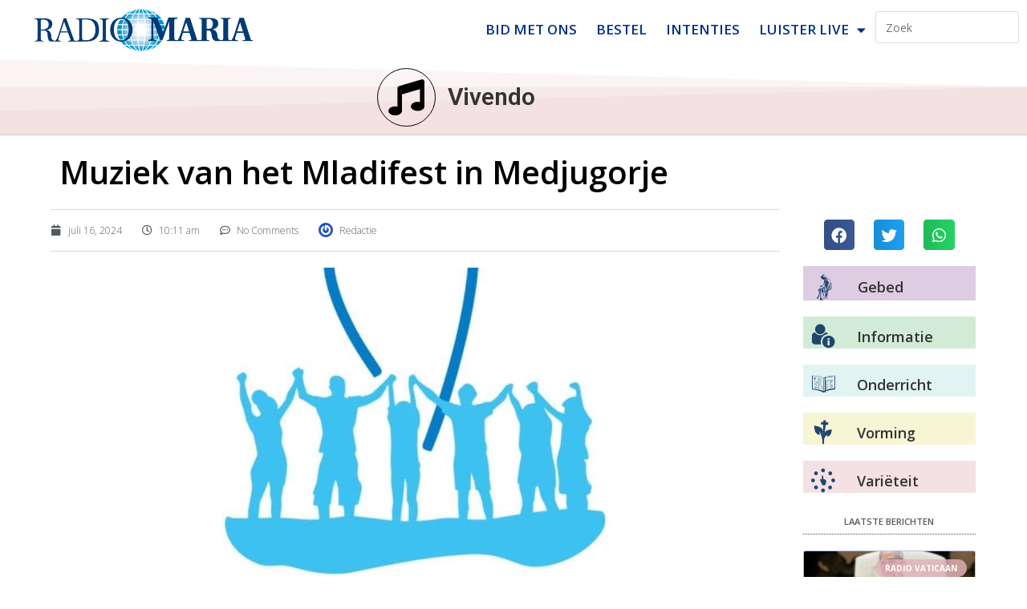

--- FILE ---
content_type: text/html; charset=UTF-8
request_url: https://www.radiomaria.be/vivendo/maandag-om-14u15-muziek-van-het-mladifest-in-medjugorje/
body_size: 20308
content:
<!DOCTYPE html>
<html class="html" lang="nl-BE">
<head>
	<meta charset="UTF-8">
	<link rel="profile" href="https://gmpg.org/xfn/11">

	<title>Muziek van het Mladifest in Medjugorje &#8211; Radio Maria</title>
<meta name='robots' content='max-image-preview:large' />
<meta name="viewport" content="width=device-width, initial-scale=1"><link rel="alternate" type="application/rss+xml" title="Radio Maria &raquo; feed" href="https://www.radiomaria.be/feed/" />
<link rel="alternate" type="application/rss+xml" title="Radio Maria &raquo; reactiesfeed" href="https://www.radiomaria.be/comments/feed/" />
<link rel="alternate" type="application/rss+xml" title="Radio Maria &raquo; Muziek van het Mladifest in Medjugorje reactiesfeed" href="https://www.radiomaria.be/vivendo/maandag-om-14u15-muziek-van-het-mladifest-in-medjugorje/feed/" />
<link rel="alternate" title="oEmbed (JSON)" type="application/json+oembed" href="https://www.radiomaria.be/wp-json/oembed/1.0/embed?url=https%3A%2F%2Fwww.radiomaria.be%2Fvivendo%2Fmaandag-om-14u15-muziek-van-het-mladifest-in-medjugorje%2F" />
<link rel="alternate" title="oEmbed (XML)" type="text/xml+oembed" href="https://www.radiomaria.be/wp-json/oembed/1.0/embed?url=https%3A%2F%2Fwww.radiomaria.be%2Fvivendo%2Fmaandag-om-14u15-muziek-van-het-mladifest-in-medjugorje%2F&#038;format=xml" />
		<!-- This site uses the Google Analytics by MonsterInsights plugin v9.6.0 - Using Analytics tracking - https://www.monsterinsights.com/ -->
							<script src="//www.googletagmanager.com/gtag/js?id=G-57Y77XCDD7"  data-cfasync="false" data-wpfc-render="false" async></script>
			<script data-cfasync="false" data-wpfc-render="false">
				var mi_version = '9.6.0';
				var mi_track_user = true;
				var mi_no_track_reason = '';
								var MonsterInsightsDefaultLocations = {"page_location":"https:\/\/www.radiomaria.be\/vivendo\/maandag-om-14u15-muziek-van-het-mladifest-in-medjugorje\/"};
								if ( typeof MonsterInsightsPrivacyGuardFilter === 'function' ) {
					var MonsterInsightsLocations = (typeof MonsterInsightsExcludeQuery === 'object') ? MonsterInsightsPrivacyGuardFilter( MonsterInsightsExcludeQuery ) : MonsterInsightsPrivacyGuardFilter( MonsterInsightsDefaultLocations );
				} else {
					var MonsterInsightsLocations = (typeof MonsterInsightsExcludeQuery === 'object') ? MonsterInsightsExcludeQuery : MonsterInsightsDefaultLocations;
				}

								var disableStrs = [
										'ga-disable-G-57Y77XCDD7',
									];

				/* Function to detect opted out users */
				function __gtagTrackerIsOptedOut() {
					for (var index = 0; index < disableStrs.length; index++) {
						if (document.cookie.indexOf(disableStrs[index] + '=true') > -1) {
							return true;
						}
					}

					return false;
				}

				/* Disable tracking if the opt-out cookie exists. */
				if (__gtagTrackerIsOptedOut()) {
					for (var index = 0; index < disableStrs.length; index++) {
						window[disableStrs[index]] = true;
					}
				}

				/* Opt-out function */
				function __gtagTrackerOptout() {
					for (var index = 0; index < disableStrs.length; index++) {
						document.cookie = disableStrs[index] + '=true; expires=Thu, 31 Dec 2099 23:59:59 UTC; path=/';
						window[disableStrs[index]] = true;
					}
				}

				if ('undefined' === typeof gaOptout) {
					function gaOptout() {
						__gtagTrackerOptout();
					}
				}
								window.dataLayer = window.dataLayer || [];

				window.MonsterInsightsDualTracker = {
					helpers: {},
					trackers: {},
				};
				if (mi_track_user) {
					function __gtagDataLayer() {
						dataLayer.push(arguments);
					}

					function __gtagTracker(type, name, parameters) {
						if (!parameters) {
							parameters = {};
						}

						if (parameters.send_to) {
							__gtagDataLayer.apply(null, arguments);
							return;
						}

						if (type === 'event') {
														parameters.send_to = monsterinsights_frontend.v4_id;
							var hookName = name;
							if (typeof parameters['event_category'] !== 'undefined') {
								hookName = parameters['event_category'] + ':' + name;
							}

							if (typeof MonsterInsightsDualTracker.trackers[hookName] !== 'undefined') {
								MonsterInsightsDualTracker.trackers[hookName](parameters);
							} else {
								__gtagDataLayer('event', name, parameters);
							}
							
						} else {
							__gtagDataLayer.apply(null, arguments);
						}
					}

					__gtagTracker('js', new Date());
					__gtagTracker('set', {
						'developer_id.dZGIzZG': true,
											});
					if ( MonsterInsightsLocations.page_location ) {
						__gtagTracker('set', MonsterInsightsLocations);
					}
										__gtagTracker('config', 'G-57Y77XCDD7', {"forceSSL":"true","link_attribution":"true"} );
															window.gtag = __gtagTracker;										(function () {
						/* https://developers.google.com/analytics/devguides/collection/analyticsjs/ */
						/* ga and __gaTracker compatibility shim. */
						var noopfn = function () {
							return null;
						};
						var newtracker = function () {
							return new Tracker();
						};
						var Tracker = function () {
							return null;
						};
						var p = Tracker.prototype;
						p.get = noopfn;
						p.set = noopfn;
						p.send = function () {
							var args = Array.prototype.slice.call(arguments);
							args.unshift('send');
							__gaTracker.apply(null, args);
						};
						var __gaTracker = function () {
							var len = arguments.length;
							if (len === 0) {
								return;
							}
							var f = arguments[len - 1];
							if (typeof f !== 'object' || f === null || typeof f.hitCallback !== 'function') {
								if ('send' === arguments[0]) {
									var hitConverted, hitObject = false, action;
									if ('event' === arguments[1]) {
										if ('undefined' !== typeof arguments[3]) {
											hitObject = {
												'eventAction': arguments[3],
												'eventCategory': arguments[2],
												'eventLabel': arguments[4],
												'value': arguments[5] ? arguments[5] : 1,
											}
										}
									}
									if ('pageview' === arguments[1]) {
										if ('undefined' !== typeof arguments[2]) {
											hitObject = {
												'eventAction': 'page_view',
												'page_path': arguments[2],
											}
										}
									}
									if (typeof arguments[2] === 'object') {
										hitObject = arguments[2];
									}
									if (typeof arguments[5] === 'object') {
										Object.assign(hitObject, arguments[5]);
									}
									if ('undefined' !== typeof arguments[1].hitType) {
										hitObject = arguments[1];
										if ('pageview' === hitObject.hitType) {
											hitObject.eventAction = 'page_view';
										}
									}
									if (hitObject) {
										action = 'timing' === arguments[1].hitType ? 'timing_complete' : hitObject.eventAction;
										hitConverted = mapArgs(hitObject);
										__gtagTracker('event', action, hitConverted);
									}
								}
								return;
							}

							function mapArgs(args) {
								var arg, hit = {};
								var gaMap = {
									'eventCategory': 'event_category',
									'eventAction': 'event_action',
									'eventLabel': 'event_label',
									'eventValue': 'event_value',
									'nonInteraction': 'non_interaction',
									'timingCategory': 'event_category',
									'timingVar': 'name',
									'timingValue': 'value',
									'timingLabel': 'event_label',
									'page': 'page_path',
									'location': 'page_location',
									'title': 'page_title',
									'referrer' : 'page_referrer',
								};
								for (arg in args) {
																		if (!(!args.hasOwnProperty(arg) || !gaMap.hasOwnProperty(arg))) {
										hit[gaMap[arg]] = args[arg];
									} else {
										hit[arg] = args[arg];
									}
								}
								return hit;
							}

							try {
								f.hitCallback();
							} catch (ex) {
							}
						};
						__gaTracker.create = newtracker;
						__gaTracker.getByName = newtracker;
						__gaTracker.getAll = function () {
							return [];
						};
						__gaTracker.remove = noopfn;
						__gaTracker.loaded = true;
						window['__gaTracker'] = __gaTracker;
					})();
									} else {
										console.log("");
					(function () {
						function __gtagTracker() {
							return null;
						}

						window['__gtagTracker'] = __gtagTracker;
						window['gtag'] = __gtagTracker;
					})();
									}
			</script>
				<!-- / Google Analytics by MonsterInsights -->
		<style id='wp-img-auto-sizes-contain-inline-css'>
img:is([sizes=auto i],[sizes^="auto," i]){contain-intrinsic-size:3000px 1500px}
/*# sourceURL=wp-img-auto-sizes-contain-inline-css */
</style>
<style id='wp-emoji-styles-inline-css'>

	img.wp-smiley, img.emoji {
		display: inline !important;
		border: none !important;
		box-shadow: none !important;
		height: 1em !important;
		width: 1em !important;
		margin: 0 0.07em !important;
		vertical-align: -0.1em !important;
		background: none !important;
		padding: 0 !important;
	}
/*# sourceURL=wp-emoji-styles-inline-css */
</style>
<link rel="stylesheet" href="https://www.radiomaria.be/wp-content/cache/minify/a5ff7.css" media="all" />

<style id='global-styles-inline-css'>
:root{--wp--preset--aspect-ratio--square: 1;--wp--preset--aspect-ratio--4-3: 4/3;--wp--preset--aspect-ratio--3-4: 3/4;--wp--preset--aspect-ratio--3-2: 3/2;--wp--preset--aspect-ratio--2-3: 2/3;--wp--preset--aspect-ratio--16-9: 16/9;--wp--preset--aspect-ratio--9-16: 9/16;--wp--preset--color--black: #000000;--wp--preset--color--cyan-bluish-gray: #abb8c3;--wp--preset--color--white: #ffffff;--wp--preset--color--pale-pink: #f78da7;--wp--preset--color--vivid-red: #cf2e2e;--wp--preset--color--luminous-vivid-orange: #ff6900;--wp--preset--color--luminous-vivid-amber: #fcb900;--wp--preset--color--light-green-cyan: #7bdcb5;--wp--preset--color--vivid-green-cyan: #00d084;--wp--preset--color--pale-cyan-blue: #8ed1fc;--wp--preset--color--vivid-cyan-blue: #0693e3;--wp--preset--color--vivid-purple: #9b51e0;--wp--preset--gradient--vivid-cyan-blue-to-vivid-purple: linear-gradient(135deg,rgb(6,147,227) 0%,rgb(155,81,224) 100%);--wp--preset--gradient--light-green-cyan-to-vivid-green-cyan: linear-gradient(135deg,rgb(122,220,180) 0%,rgb(0,208,130) 100%);--wp--preset--gradient--luminous-vivid-amber-to-luminous-vivid-orange: linear-gradient(135deg,rgb(252,185,0) 0%,rgb(255,105,0) 100%);--wp--preset--gradient--luminous-vivid-orange-to-vivid-red: linear-gradient(135deg,rgb(255,105,0) 0%,rgb(207,46,46) 100%);--wp--preset--gradient--very-light-gray-to-cyan-bluish-gray: linear-gradient(135deg,rgb(238,238,238) 0%,rgb(169,184,195) 100%);--wp--preset--gradient--cool-to-warm-spectrum: linear-gradient(135deg,rgb(74,234,220) 0%,rgb(151,120,209) 20%,rgb(207,42,186) 40%,rgb(238,44,130) 60%,rgb(251,105,98) 80%,rgb(254,248,76) 100%);--wp--preset--gradient--blush-light-purple: linear-gradient(135deg,rgb(255,206,236) 0%,rgb(152,150,240) 100%);--wp--preset--gradient--blush-bordeaux: linear-gradient(135deg,rgb(254,205,165) 0%,rgb(254,45,45) 50%,rgb(107,0,62) 100%);--wp--preset--gradient--luminous-dusk: linear-gradient(135deg,rgb(255,203,112) 0%,rgb(199,81,192) 50%,rgb(65,88,208) 100%);--wp--preset--gradient--pale-ocean: linear-gradient(135deg,rgb(255,245,203) 0%,rgb(182,227,212) 50%,rgb(51,167,181) 100%);--wp--preset--gradient--electric-grass: linear-gradient(135deg,rgb(202,248,128) 0%,rgb(113,206,126) 100%);--wp--preset--gradient--midnight: linear-gradient(135deg,rgb(2,3,129) 0%,rgb(40,116,252) 100%);--wp--preset--font-size--small: 13px;--wp--preset--font-size--medium: 20px;--wp--preset--font-size--large: 36px;--wp--preset--font-size--x-large: 42px;--wp--preset--spacing--20: 0.44rem;--wp--preset--spacing--30: 0.67rem;--wp--preset--spacing--40: 1rem;--wp--preset--spacing--50: 1.5rem;--wp--preset--spacing--60: 2.25rem;--wp--preset--spacing--70: 3.38rem;--wp--preset--spacing--80: 5.06rem;--wp--preset--shadow--natural: 6px 6px 9px rgba(0, 0, 0, 0.2);--wp--preset--shadow--deep: 12px 12px 50px rgba(0, 0, 0, 0.4);--wp--preset--shadow--sharp: 6px 6px 0px rgba(0, 0, 0, 0.2);--wp--preset--shadow--outlined: 6px 6px 0px -3px rgb(255, 255, 255), 6px 6px rgb(0, 0, 0);--wp--preset--shadow--crisp: 6px 6px 0px rgb(0, 0, 0);}:where(.is-layout-flex){gap: 0.5em;}:where(.is-layout-grid){gap: 0.5em;}body .is-layout-flex{display: flex;}.is-layout-flex{flex-wrap: wrap;align-items: center;}.is-layout-flex > :is(*, div){margin: 0;}body .is-layout-grid{display: grid;}.is-layout-grid > :is(*, div){margin: 0;}:where(.wp-block-columns.is-layout-flex){gap: 2em;}:where(.wp-block-columns.is-layout-grid){gap: 2em;}:where(.wp-block-post-template.is-layout-flex){gap: 1.25em;}:where(.wp-block-post-template.is-layout-grid){gap: 1.25em;}.has-black-color{color: var(--wp--preset--color--black) !important;}.has-cyan-bluish-gray-color{color: var(--wp--preset--color--cyan-bluish-gray) !important;}.has-white-color{color: var(--wp--preset--color--white) !important;}.has-pale-pink-color{color: var(--wp--preset--color--pale-pink) !important;}.has-vivid-red-color{color: var(--wp--preset--color--vivid-red) !important;}.has-luminous-vivid-orange-color{color: var(--wp--preset--color--luminous-vivid-orange) !important;}.has-luminous-vivid-amber-color{color: var(--wp--preset--color--luminous-vivid-amber) !important;}.has-light-green-cyan-color{color: var(--wp--preset--color--light-green-cyan) !important;}.has-vivid-green-cyan-color{color: var(--wp--preset--color--vivid-green-cyan) !important;}.has-pale-cyan-blue-color{color: var(--wp--preset--color--pale-cyan-blue) !important;}.has-vivid-cyan-blue-color{color: var(--wp--preset--color--vivid-cyan-blue) !important;}.has-vivid-purple-color{color: var(--wp--preset--color--vivid-purple) !important;}.has-black-background-color{background-color: var(--wp--preset--color--black) !important;}.has-cyan-bluish-gray-background-color{background-color: var(--wp--preset--color--cyan-bluish-gray) !important;}.has-white-background-color{background-color: var(--wp--preset--color--white) !important;}.has-pale-pink-background-color{background-color: var(--wp--preset--color--pale-pink) !important;}.has-vivid-red-background-color{background-color: var(--wp--preset--color--vivid-red) !important;}.has-luminous-vivid-orange-background-color{background-color: var(--wp--preset--color--luminous-vivid-orange) !important;}.has-luminous-vivid-amber-background-color{background-color: var(--wp--preset--color--luminous-vivid-amber) !important;}.has-light-green-cyan-background-color{background-color: var(--wp--preset--color--light-green-cyan) !important;}.has-vivid-green-cyan-background-color{background-color: var(--wp--preset--color--vivid-green-cyan) !important;}.has-pale-cyan-blue-background-color{background-color: var(--wp--preset--color--pale-cyan-blue) !important;}.has-vivid-cyan-blue-background-color{background-color: var(--wp--preset--color--vivid-cyan-blue) !important;}.has-vivid-purple-background-color{background-color: var(--wp--preset--color--vivid-purple) !important;}.has-black-border-color{border-color: var(--wp--preset--color--black) !important;}.has-cyan-bluish-gray-border-color{border-color: var(--wp--preset--color--cyan-bluish-gray) !important;}.has-white-border-color{border-color: var(--wp--preset--color--white) !important;}.has-pale-pink-border-color{border-color: var(--wp--preset--color--pale-pink) !important;}.has-vivid-red-border-color{border-color: var(--wp--preset--color--vivid-red) !important;}.has-luminous-vivid-orange-border-color{border-color: var(--wp--preset--color--luminous-vivid-orange) !important;}.has-luminous-vivid-amber-border-color{border-color: var(--wp--preset--color--luminous-vivid-amber) !important;}.has-light-green-cyan-border-color{border-color: var(--wp--preset--color--light-green-cyan) !important;}.has-vivid-green-cyan-border-color{border-color: var(--wp--preset--color--vivid-green-cyan) !important;}.has-pale-cyan-blue-border-color{border-color: var(--wp--preset--color--pale-cyan-blue) !important;}.has-vivid-cyan-blue-border-color{border-color: var(--wp--preset--color--vivid-cyan-blue) !important;}.has-vivid-purple-border-color{border-color: var(--wp--preset--color--vivid-purple) !important;}.has-vivid-cyan-blue-to-vivid-purple-gradient-background{background: var(--wp--preset--gradient--vivid-cyan-blue-to-vivid-purple) !important;}.has-light-green-cyan-to-vivid-green-cyan-gradient-background{background: var(--wp--preset--gradient--light-green-cyan-to-vivid-green-cyan) !important;}.has-luminous-vivid-amber-to-luminous-vivid-orange-gradient-background{background: var(--wp--preset--gradient--luminous-vivid-amber-to-luminous-vivid-orange) !important;}.has-luminous-vivid-orange-to-vivid-red-gradient-background{background: var(--wp--preset--gradient--luminous-vivid-orange-to-vivid-red) !important;}.has-very-light-gray-to-cyan-bluish-gray-gradient-background{background: var(--wp--preset--gradient--very-light-gray-to-cyan-bluish-gray) !important;}.has-cool-to-warm-spectrum-gradient-background{background: var(--wp--preset--gradient--cool-to-warm-spectrum) !important;}.has-blush-light-purple-gradient-background{background: var(--wp--preset--gradient--blush-light-purple) !important;}.has-blush-bordeaux-gradient-background{background: var(--wp--preset--gradient--blush-bordeaux) !important;}.has-luminous-dusk-gradient-background{background: var(--wp--preset--gradient--luminous-dusk) !important;}.has-pale-ocean-gradient-background{background: var(--wp--preset--gradient--pale-ocean) !important;}.has-electric-grass-gradient-background{background: var(--wp--preset--gradient--electric-grass) !important;}.has-midnight-gradient-background{background: var(--wp--preset--gradient--midnight) !important;}.has-small-font-size{font-size: var(--wp--preset--font-size--small) !important;}.has-medium-font-size{font-size: var(--wp--preset--font-size--medium) !important;}.has-large-font-size{font-size: var(--wp--preset--font-size--large) !important;}.has-x-large-font-size{font-size: var(--wp--preset--font-size--x-large) !important;}
/*# sourceURL=global-styles-inline-css */
</style>

<style id='classic-theme-styles-inline-css'>
/*! This file is auto-generated */
.wp-block-button__link{color:#fff;background-color:#32373c;border-radius:9999px;box-shadow:none;text-decoration:none;padding:calc(.667em + 2px) calc(1.333em + 2px);font-size:1.125em}.wp-block-file__button{background:#32373c;color:#fff;text-decoration:none}
/*# sourceURL=/wp-includes/css/classic-themes.min.css */
</style>
<link rel="stylesheet" href="https://www.radiomaria.be/wp-content/cache/minify/05100.css" media="all" />












































<link rel='stylesheet' id='google-fonts-1-css' href='https://fonts.googleapis.com/css?family=Roboto%3A100%2C100italic%2C200%2C200italic%2C300%2C300italic%2C400%2C400italic%2C500%2C500italic%2C600%2C600italic%2C700%2C700italic%2C800%2C800italic%2C900%2C900italic%7CRoboto+Slab%3A100%2C100italic%2C200%2C200italic%2C300%2C300italic%2C400%2C400italic%2C500%2C500italic%2C600%2C600italic%2C700%2C700italic%2C800%2C800italic%2C900%2C900italic%7COpen+Sans%3A100%2C100italic%2C200%2C200italic%2C300%2C300italic%2C400%2C400italic%2C500%2C500italic%2C600%2C600italic%2C700%2C700italic%2C800%2C800italic%2C900%2C900italic%7CEncode+Sans+Semi+Condensed%3A100%2C100italic%2C200%2C200italic%2C300%2C300italic%2C400%2C400italic%2C500%2C500italic%2C600%2C600italic%2C700%2C700italic%2C800%2C800italic%2C900%2C900italic&#038;display=auto&#038;ver=6.9' media='all' />
<link rel="preconnect" href="https://fonts.gstatic.com/" crossorigin>
<script data-cfasync="false" data-wpfc-render="false" id='monsterinsights-frontend-script-js-extra'>var monsterinsights_frontend = {"js_events_tracking":"true","download_extensions":"doc,pdf,ppt,zip,xls,mp3,docx,pptx,xlsx","inbound_paths":"[{\"path\":\"\\\/go\\\/\",\"label\":\"aff\"}]","home_url":"https:\/\/www.radiomaria.be","hash_tracking":"false","v4_id":"G-57Y77XCDD7"};</script>
<script id="mpopup-js-before">
var mPopupParams = {"mpWidth":"600","mpHeight":"400","mpScroll":""}
//# sourceURL=mpopup-js-before
</script>
<script src="https://www.radiomaria.be/wp-content/cache/minify/ab412.js"></script>




<link rel="https://api.w.org/" href="https://www.radiomaria.be/wp-json/" /><link rel="EditURI" type="application/rsd+xml" title="RSD" href="https://www.radiomaria.be/xmlrpc.php?rsd" />
<meta name="generator" content="WordPress 6.9" />
<meta name="generator" content="Seriously Simple Podcasting 3.11.0" />
<link rel="canonical" href="https://www.radiomaria.be/vivendo/maandag-om-14u15-muziek-van-het-mladifest-in-medjugorje/" />
<link rel='shortlink' href='https://www.radiomaria.be/?p=33558' />
        <script type="text/javascript">
            ( function () {
                window.lae_fs = { can_use_premium_code: true};
            } )();
        </script>
        
<link rel="alternate" type="application/rss+xml" title="Podcast RSS feed" href="https://www.radiomaria.be/feed/podcast" />

<meta name="generator" content="Elementor 3.26.2; settings: css_print_method-external, google_font-enabled, font_display-auto">
<style>.recentcomments a{display:inline !important;padding:0 !important;margin:0 !important;}</style>			<style>
				.e-con.e-parent:nth-of-type(n+4):not(.e-lazyloaded):not(.e-no-lazyload),
				.e-con.e-parent:nth-of-type(n+4):not(.e-lazyloaded):not(.e-no-lazyload) * {
					background-image: none !important;
				}
				@media screen and (max-height: 1024px) {
					.e-con.e-parent:nth-of-type(n+3):not(.e-lazyloaded):not(.e-no-lazyload),
					.e-con.e-parent:nth-of-type(n+3):not(.e-lazyloaded):not(.e-no-lazyload) * {
						background-image: none !important;
					}
				}
				@media screen and (max-height: 640px) {
					.e-con.e-parent:nth-of-type(n+2):not(.e-lazyloaded):not(.e-no-lazyload),
					.e-con.e-parent:nth-of-type(n+2):not(.e-lazyloaded):not(.e-no-lazyload) * {
						background-image: none !important;
					}
				}
			</style>
			<link rel="icon" href="https://www.radiomaria.be/wp-content/uploads/2018/07/stemma_ogo_400x400.jpg" sizes="32x32" />
<link rel="icon" href="https://www.radiomaria.be/wp-content/uploads/2018/07/stemma_ogo_400x400.jpg" sizes="192x192" />
<link rel="apple-touch-icon" href="https://www.radiomaria.be/wp-content/uploads/2018/07/stemma_ogo_400x400.jpg" />
<meta name="msapplication-TileImage" content="https://www.radiomaria.be/wp-content/uploads/2018/07/stemma_ogo_400x400.jpg" />
		<style id="wp-custom-css">
			/*** removes hyperlinks styles ***/.single .entry-content a,.page .entry a{text-decoration:none !important;background-color:transparent !important}.single .entry-content a,.page .entry a:hover{text-decoration:none}/*** Highlight menu item ***/li.menu-item-79497 a{border-radius:20px;border:1px solid #CC0600;line-height:14px;margin-left:5px;margin-right:5px;color:#CC0600}li.menu-item-79497 a:hover{line-height:14px;border:1px solid #9CD6E2;border-radius:0}li.menu-item-79497 a.elementor-item-active{border:none}/*** hide reCAPTCHA banner ***/.grecaptcha-badge{visibility:hidden}/*** block calender table ***/.centerDiv{width:100%;margin:0 auto;text-align:center;margin-bottom:35px}.centerDiv:after{content:"";display:table;clear:both}div.div1,div.div2,div.div3,div.div4,div.div5{float:left;border-top-width:2px;border-top-style:solid;border-bottom-width:2px;border-bottom-style:solid;padding-top:20px}div.div1,div.div5{width:18%}div.div2,div.div3,div.div4{width:21.33%}.div1:after,.div2:after,.div3:after,.div4:after{content:"";width:100%;display:block;padding-top:25%}div.div1 >div,div.div5 >div{float:left;width:50%}div.div2 >div,div.div3 >div,div.div4 >div{float:left;width:33.33%}div.div1:after,div.div2:after,div.div3:after,div.div4:after{border-right-width:2px;border-right-style:solid}div.div1 >div >p:first-of-type,div.div2 >div >p:first-of-type,div.div3 >div >p:first-of-type,div.div4 >div >p:first-of-type,div.div5 >div >p:first-of-type{font-family:Open Sans Condensed;font-size:15px;font-weight:bold}div.centerDiv h3{font-size:16px}/*** block heilige ***/div.row{border-radius:0 20px 0 20px;-moz-border-radius:0 20px 0 20px;-webkit-border-radius:0 20px 0 20px;border:1px dotted #e8e5e8;background-color:#faf9f7;margin-bottom:35px;padding-top:20px}div.row:after{content:"";display:table;clear:both}div.row div#middleblock img{width:120px;border-radius:55%;display:block;margin-left:auto;margin-right:auto;/*margin-top:-26px;*/}div.row .column{float:left;width:33.33%}div.column h5{font-size:20px;margin-top:-20px;font-family:Roboto Slab;text-align:center}div#middleblock h5{margin-top:-30px}/*** Lezingen ***/.dataref{color:#20466E;font-weight:bold}.datacontent{color:#4f4d4d;font-family:Georgia;letter-spacing:.35px;font-weight:lighter;font-size:16px}@media only screen and (max-width:1024px){div.column h5{font-size:18px}div.div1,div.div2,div.div3{width:33%}div.div4,div.div5{width:50%;border-top:none}div.div3:after{border:none}}@media only screen and (max-width:711px){div.column h5{font-size:10px;margin-top:-15px}div.row div#middleblock img{width:57px}div.div1,div.div2,div.div3,div.div4,div.div5{width:100%;font-size:18px}div.div1 >div >p:first-of-type,div.div2 >div >p:first-of-type,div.div3 >div >p:first-of-type,div.div4 >div >p:first-of-type,div.div5 >div >p:first-of-type{font-size:18px}div.div1:after,div.div2:after,div.div4:after{border:none}div.div1,div.div2{border-bottom:none}}		</style>
		<!-- OceanWP CSS -->
<style type="text/css">
/* Colors */a{color:#003187}a .owp-icon use{stroke:#003187}a:hover{color:#66b8e8}a:hover .owp-icon use{stroke:#66b8e8}body .theme-button,body input[type="submit"],body button[type="submit"],body button,body .button,body div.wpforms-container-full .wpforms-form input[type=submit],body div.wpforms-container-full .wpforms-form button[type=submit],body div.wpforms-container-full .wpforms-form .wpforms-page-button,.woocommerce-cart .wp-element-button,.woocommerce-checkout .wp-element-button,.wp-block-button__link{border-color:#ffffff}body .theme-button:hover,body input[type="submit"]:hover,body button[type="submit"]:hover,body button:hover,body .button:hover,body div.wpforms-container-full .wpforms-form input[type=submit]:hover,body div.wpforms-container-full .wpforms-form input[type=submit]:active,body div.wpforms-container-full .wpforms-form button[type=submit]:hover,body div.wpforms-container-full .wpforms-form button[type=submit]:active,body div.wpforms-container-full .wpforms-form .wpforms-page-button:hover,body div.wpforms-container-full .wpforms-form .wpforms-page-button:active,.woocommerce-cart .wp-element-button:hover,.woocommerce-checkout .wp-element-button:hover,.wp-block-button__link:hover{border-color:#ffffff}body{color:#4c4c4c}h3{color:#333333}/* OceanWP Style Settings CSS */.container{width:1600px}@media only screen and (min-width:960px){.content-area,.content-left-sidebar .content-area{width:100%}}.theme-button,input[type="submit"],button[type="submit"],button,.button,body div.wpforms-container-full .wpforms-form input[type=submit],body div.wpforms-container-full .wpforms-form button[type=submit],body div.wpforms-container-full .wpforms-form .wpforms-page-button{border-style:solid}.theme-button,input[type="submit"],button[type="submit"],button,.button,body div.wpforms-container-full .wpforms-form input[type=submit],body div.wpforms-container-full .wpforms-form button[type=submit],body div.wpforms-container-full .wpforms-form .wpforms-page-button{border-width:1px}form input[type="text"],form input[type="password"],form input[type="email"],form input[type="url"],form input[type="date"],form input[type="month"],form input[type="time"],form input[type="datetime"],form input[type="datetime-local"],form input[type="week"],form input[type="number"],form input[type="search"],form input[type="tel"],form input[type="color"],form select,form textarea,.woocommerce .woocommerce-checkout .select2-container--default .select2-selection--single{border-style:solid}body div.wpforms-container-full .wpforms-form input[type=date],body div.wpforms-container-full .wpforms-form input[type=datetime],body div.wpforms-container-full .wpforms-form input[type=datetime-local],body div.wpforms-container-full .wpforms-form input[type=email],body div.wpforms-container-full .wpforms-form input[type=month],body div.wpforms-container-full .wpforms-form input[type=number],body div.wpforms-container-full .wpforms-form input[type=password],body div.wpforms-container-full .wpforms-form input[type=range],body div.wpforms-container-full .wpforms-form input[type=search],body div.wpforms-container-full .wpforms-form input[type=tel],body div.wpforms-container-full .wpforms-form input[type=text],body div.wpforms-container-full .wpforms-form input[type=time],body div.wpforms-container-full .wpforms-form input[type=url],body div.wpforms-container-full .wpforms-form input[type=week],body div.wpforms-container-full .wpforms-form select,body div.wpforms-container-full .wpforms-form textarea{border-style:solid}form input[type="text"],form input[type="password"],form input[type="email"],form input[type="url"],form input[type="date"],form input[type="month"],form input[type="time"],form input[type="datetime"],form input[type="datetime-local"],form input[type="week"],form input[type="number"],form input[type="search"],form input[type="tel"],form input[type="color"],form select,form textarea{border-radius:3px}body div.wpforms-container-full .wpforms-form input[type=date],body div.wpforms-container-full .wpforms-form input[type=datetime],body div.wpforms-container-full .wpforms-form input[type=datetime-local],body div.wpforms-container-full .wpforms-form input[type=email],body div.wpforms-container-full .wpforms-form input[type=month],body div.wpforms-container-full .wpforms-form input[type=number],body div.wpforms-container-full .wpforms-form input[type=password],body div.wpforms-container-full .wpforms-form input[type=range],body div.wpforms-container-full .wpforms-form input[type=search],body div.wpforms-container-full .wpforms-form input[type=tel],body div.wpforms-container-full .wpforms-form input[type=text],body div.wpforms-container-full .wpforms-form input[type=time],body div.wpforms-container-full .wpforms-form input[type=url],body div.wpforms-container-full .wpforms-form input[type=week],body div.wpforms-container-full .wpforms-form select,body div.wpforms-container-full .wpforms-form textarea{border-radius:3px}#scroll-top{width:42px;height:42px;line-height:42px}#scroll-top{font-size:30px}#scroll-top .owp-icon{width:30px;height:30px}#scroll-top{background-color:rgba(48,183,232,0.6)}#scroll-top:hover{background-color:#6d6d6d}.page-header,.has-transparent-header .page-header{padding:33px 0 34px 0}/* Header */#site-logo #site-logo-inner,.oceanwp-social-menu .social-menu-inner,#site-header.full_screen-header .menu-bar-inner,.after-header-content .after-header-content-inner{height:40px}#site-navigation-wrap .dropdown-menu >li >a,#site-navigation-wrap .dropdown-menu >li >span.opl-logout-link,.oceanwp-mobile-menu-icon a,.mobile-menu-close,.after-header-content-inner >a{line-height:40px}#site-header-inner{padding:7px 0 7px 0}@media (max-width:768px){#site-header-inner{padding:5px 0 5px 0}}#site-header.has-header-media .overlay-header-media{background-color:rgba(0,0,0,0.5)}#site-logo #site-logo-inner a img,#site-header.center-header #site-navigation-wrap .middle-site-logo a img{max-width:190px}@media (max-width:768px){#site-logo #site-logo-inner a img,#site-header.center-header #site-navigation-wrap .middle-site-logo a img{max-width:150px}}@media (max-width:480px){#site-logo #site-logo-inner a img,#site-header.center-header #site-navigation-wrap .middle-site-logo a img{max-width:110px}}#site-navigation-wrap .dropdown-menu >li >a{padding:0 20px}#site-navigation-wrap .dropdown-menu >li >a,.oceanwp-mobile-menu-icon a,#searchform-header-replace-close{color:#000000}#site-navigation-wrap .dropdown-menu >li >a .owp-icon use,.oceanwp-mobile-menu-icon a .owp-icon use,#searchform-header-replace-close .owp-icon use{stroke:#000000}#site-navigation-wrap .dropdown-menu >.current-menu-item >a,#site-navigation-wrap .dropdown-menu >.current-menu-ancestor >a,#site-navigation-wrap .dropdown-menu >.current-menu-item >a:hover,#site-navigation-wrap .dropdown-menu >.current-menu-ancestor >a:hover{color:#0957a5}/* Blog CSS */.ocean-single-post-header ul.meta-item li a:hover{color:#333333}/* Typography */body{font-size:14px;line-height:1.8}h1,h2,h3,h4,h5,h6,.theme-heading,.widget-title,.oceanwp-widget-recent-posts-title,.comment-reply-title,.entry-title,.sidebar-box .widget-title{line-height:1.4}h1{font-size:23px;line-height:1.4}h2{font-size:20px;line-height:1.4}h3{font-size:18px;line-height:1.4}h4{font-size:17px;line-height:1.4}h5{font-size:14px;line-height:1.4}h6{font-size:15px;line-height:1.4}.page-header .page-header-title,.page-header.background-image-page-header .page-header-title{font-size:32px;line-height:1.4}.page-header .page-subheading{font-size:15px;line-height:1.8}.site-breadcrumbs,.site-breadcrumbs a{font-size:13px;line-height:1.4}#top-bar-content,#top-bar-social-alt{font-size:12px;line-height:1.8}#site-logo a.site-logo-text{font-size:24px;line-height:1.8}#site-navigation-wrap .dropdown-menu >li >a,#site-header.full_screen-header .fs-dropdown-menu >li >a,#site-header.top-header #site-navigation-wrap .dropdown-menu >li >a,#site-header.center-header #site-navigation-wrap .dropdown-menu >li >a,#site-header.medium-header #site-navigation-wrap .dropdown-menu >li >a,.oceanwp-mobile-menu-icon a{font-weight:600;text-transform:uppercase}.dropdown-menu ul li a.menu-link,#site-header.full_screen-header .fs-dropdown-menu ul.sub-menu li a{font-size:12px;line-height:1.2;letter-spacing:.6px}.sidr-class-dropdown-menu li a,a.sidr-class-toggle-sidr-close,#mobile-dropdown ul li a,body #mobile-fullscreen ul li a{font-size:15px;line-height:1.8}.blog-entry.post .blog-entry-header .entry-title a{font-size:24px;line-height:1.4}.ocean-single-post-header .single-post-title{font-size:34px;line-height:1.4;letter-spacing:.6px}.ocean-single-post-header ul.meta-item li,.ocean-single-post-header ul.meta-item li a{font-size:13px;line-height:1.4;letter-spacing:.6px}.ocean-single-post-header .post-author-name,.ocean-single-post-header .post-author-name a{font-size:14px;line-height:1.4;letter-spacing:.6px}.ocean-single-post-header .post-author-description{font-size:12px;line-height:1.4;letter-spacing:.6px}.single-post .entry-title{line-height:1.4;letter-spacing:.6px}.single-post ul.meta li,.single-post ul.meta li a{font-size:14px;line-height:1.4;letter-spacing:.6px}.sidebar-box .widget-title,.sidebar-box.widget_block .wp-block-heading{font-size:13px;line-height:1;letter-spacing:1px}#footer-widgets .footer-box .widget-title{font-size:13px;line-height:1;letter-spacing:1px}#footer-bottom #copyright{font-size:12px;line-height:1}#footer-bottom #footer-bottom-menu{font-size:12px;line-height:1}.woocommerce-store-notice.demo_store{line-height:2;letter-spacing:1.5px}.demo_store .woocommerce-store-notice__dismiss-link{line-height:2;letter-spacing:1.5px}.woocommerce ul.products li.product li.title h2,.woocommerce ul.products li.product li.title a{font-size:14px;line-height:1.5}.woocommerce ul.products li.product li.category,.woocommerce ul.products li.product li.category a{font-size:12px;line-height:1}.woocommerce ul.products li.product .price{font-size:18px;line-height:1}.woocommerce ul.products li.product .button,.woocommerce ul.products li.product .product-inner .added_to_cart{font-size:12px;line-height:1.5;letter-spacing:1px}.woocommerce ul.products li.owp-woo-cond-notice span,.woocommerce ul.products li.owp-woo-cond-notice a{font-size:16px;line-height:1;letter-spacing:1px;font-weight:600;text-transform:capitalize}.woocommerce div.product .product_title{font-size:24px;line-height:1.4;letter-spacing:.6px}.woocommerce div.product p.price{font-size:36px;line-height:1}.woocommerce .owp-btn-normal .summary form button.button,.woocommerce .owp-btn-big .summary form button.button,.woocommerce .owp-btn-very-big .summary form button.button{font-size:12px;line-height:1.5;letter-spacing:1px;text-transform:uppercase}.woocommerce div.owp-woo-single-cond-notice span,.woocommerce div.owp-woo-single-cond-notice a{font-size:18px;line-height:2;letter-spacing:1.5px;font-weight:600;text-transform:capitalize}
</style><link rel="stylesheet" href="https://www.radiomaria.be/wp-content/cache/minify/504d0.css" media="all" />




</head>

<body class="wp-singular vivendo-template-default single single-vivendo postid-33558 wp-custom-logo wp-embed-responsive wp-theme-oceanwp wp-child-theme-oceanwp-child oceanwp-theme sidebar-mobile no-header-border default-breakpoint content-full-width page-header-disabled has-parallax-footer elementor-default elementor-kit-20161 elementor-page-22319" itemscope="itemscope" itemtype="https://schema.org/WebPage">

	
	
	<div id="outer-wrap" class="site clr">

		<a class="skip-link screen-reader-text" href="#main">Spring naar de inhoud</a>

		
		<div id="wrap" class="clr">

			
			
<header id="site-header" class="effect-one clr" data-height="40" itemscope="itemscope" itemtype="https://schema.org/WPHeader" role="banner">

			<div data-elementor-type="header" data-elementor-id="7728" class="elementor elementor-7728 elementor-location-header" data-elementor-post-type="elementor_library">
					<section class="elementor-section elementor-top-section elementor-element elementor-element-425c65b2 elementor-section-content-middle elementor-section-stretched elementor-section-boxed elementor-section-height-default elementor-section-height-default" data-id="425c65b2" data-element_type="section" data-settings="{&quot;background_background&quot;:&quot;classic&quot;,&quot;sticky&quot;:&quot;top&quot;,&quot;sticky_effects_offset&quot;:1,&quot;stretch_section&quot;:&quot;section-stretched&quot;,&quot;sticky_on&quot;:[&quot;desktop&quot;,&quot;tablet&quot;,&quot;mobile&quot;],&quot;sticky_offset&quot;:0,&quot;sticky_anchor_link_offset&quot;:0}">
						<div class="elementor-container elementor-column-gap-default">
					<div class="elementor-column elementor-col-50 elementor-top-column elementor-element elementor-element-2b24882b" data-id="2b24882b" data-element_type="column">
			<div class="elementor-widget-wrap elementor-element-populated">
						<div class="elementor-element elementor-element-2bcf75bb logo elementor-widget elementor-widget-theme-site-logo elementor-widget-image" data-id="2bcf75bb" data-element_type="widget" data-widget_type="theme-site-logo.default">
				<div class="elementor-widget-container">
											<a href="https://www.radiomaria.be">
			<img width="500" height="101" src="https://www.radiomaria.be/wp-content/uploads/2019/01/transparent_logo-500.png" class="attachment-full size-full wp-image-7723" alt="" />				</a>
											</div>
				</div>
					</div>
		</div>
				<div class="elementor-column elementor-col-50 elementor-top-column elementor-element elementor-element-75db231d" data-id="75db231d" data-element_type="column">
			<div class="elementor-widget-wrap elementor-element-populated">
						<div class="elementor-element elementor-element-5e20faf elementor-nav-menu__align-end elementor-nav-menu--stretch elementor-nav-menu--dropdown-tablet elementor-nav-menu__text-align-aside elementor-nav-menu--toggle elementor-nav-menu--burger elementor-widget elementor-widget-nav-menu" data-id="5e20faf" data-element_type="widget" data-settings="{&quot;full_width&quot;:&quot;stretch&quot;,&quot;layout&quot;:&quot;horizontal&quot;,&quot;submenu_icon&quot;:{&quot;value&quot;:&quot;&lt;i class=\&quot;fas fa-caret-down\&quot;&gt;&lt;\/i&gt;&quot;,&quot;library&quot;:&quot;fa-solid&quot;},&quot;toggle&quot;:&quot;burger&quot;}" data-widget_type="nav-menu.default">
				<div class="elementor-widget-container">
								<nav aria-label="Menu" class="elementor-nav-menu--main elementor-nav-menu__container elementor-nav-menu--layout-horizontal e--pointer-background e--animation-fade">
				<ul id="menu-1-5e20faf" class="elementor-nav-menu"><li class="menu-item menu-item-type-post_type menu-item-object-page menu-item-12795"><a href="https://www.radiomaria.be/bid-met-ons/" class="elementor-item">Bid met ons</a></li>
<li class="menu-item menu-item-type-post_type menu-item-object-page menu-item-2114"><a href="https://www.radiomaria.be/bestel/" class="elementor-item">Bestel</a></li>
<li class="menu-item menu-item-type-post_type menu-item-object-page menu-item-2115"><a href="https://www.radiomaria.be/intenties/" class="elementor-item">Intenties</a></li>
<li class="menu-item menu-item-type-post_type menu-item-object-page menu-item-has-children menu-item-30075"><a href="https://www.radiomaria.be/hoe-radio-maria-beluisteren/" class="elementor-item">Luister Live</a>
<ul class="sub-menu elementor-nav-menu--dropdown">
	<li class="mpopup subplayer menu-item menu-item-type-post_type menu-item-object-page menu-item-30076"><a href="https://www.radiomaria.be/audio-player-popup/" class="elementor-sub-item">Radio Maria 🔊</a></li>
	<li class="mpopup subplayer menu-item menu-item-type-post_type menu-item-object-page menu-item-30670"><a href="https://www.radiomaria.be/audio-player-bijbellezing/" class="elementor-sub-item">Bijbellezing 🔊</a></li>
</ul>
</li>
<li>
<form method="get" class="searchform" id="searchform" action="https://www.radiomaria.be/">
	<input type="text" class="field" name="s" id="s" placeholder="Zoek">
	</form></li></ul>			</nav>
					<div class="elementor-menu-toggle" role="button" tabindex="0" aria-label="Menu Toggle" aria-expanded="false">
			<i aria-hidden="true" role="presentation" class="elementor-menu-toggle__icon--open eicon-menu-bar"></i><i aria-hidden="true" role="presentation" class="elementor-menu-toggle__icon--close eicon-close"></i>		</div>
					<nav class="elementor-nav-menu--dropdown elementor-nav-menu__container" aria-hidden="true">
				<ul id="menu-2-5e20faf" class="elementor-nav-menu"><li class="menu-item menu-item-type-post_type menu-item-object-page menu-item-12795"><a href="https://www.radiomaria.be/bid-met-ons/" class="elementor-item" tabindex="-1">Bid met ons</a></li>
<li class="menu-item menu-item-type-post_type menu-item-object-page menu-item-2114"><a href="https://www.radiomaria.be/bestel/" class="elementor-item" tabindex="-1">Bestel</a></li>
<li class="menu-item menu-item-type-post_type menu-item-object-page menu-item-2115"><a href="https://www.radiomaria.be/intenties/" class="elementor-item" tabindex="-1">Intenties</a></li>
<li class="menu-item menu-item-type-post_type menu-item-object-page menu-item-has-children menu-item-30075"><a href="https://www.radiomaria.be/hoe-radio-maria-beluisteren/" class="elementor-item" tabindex="-1">Luister Live</a>
<ul class="sub-menu elementor-nav-menu--dropdown">
	<li class="mpopup subplayer menu-item menu-item-type-post_type menu-item-object-page menu-item-30076"><a href="https://www.radiomaria.be/audio-player-popup/" class="elementor-sub-item" tabindex="-1">Radio Maria 🔊</a></li>
	<li class="mpopup subplayer menu-item menu-item-type-post_type menu-item-object-page menu-item-30670"><a href="https://www.radiomaria.be/audio-player-bijbellezing/" class="elementor-sub-item" tabindex="-1">Bijbellezing 🔊</a></li>
</ul>
</li>
<li>
<form method="get" class="searchform" id="searchform" action="https://www.radiomaria.be/">
	<input type="text" class="field" name="s" id="s" placeholder="Zoek">
	</form></li></ul>			</nav>
						</div>
				</div>
					</div>
		</div>
					</div>
		</section>
				</div>
		
</header><!-- #site-header -->


			
			<main id="main" class="site-main clr"  role="main">

				
	
	<div id="content-wrap" class="container clr">

		
		<div id="primary" class="content-area clr">

			
			<div id="content" class="site-content clr">

				
						<div data-elementor-type="single" data-elementor-id="22319" class="elementor elementor-22319 elementor-location-single post-33558 vivendo type-vivendo status-publish has-post-thumbnail hentry series-berichten base_program-vivendo entry has-media" data-elementor-post-type="elementor_library">
					<section class="elementor-section elementor-top-section elementor-element elementor-element-ff35fc2 elementor-section-stretched elementor-section-content-middle elementor-section-boxed elementor-section-height-default elementor-section-height-default" data-id="ff35fc2" data-element_type="section" data-settings="{&quot;stretch_section&quot;:&quot;section-stretched&quot;,&quot;background_background&quot;:&quot;classic&quot;,&quot;shape_divider_top&quot;:&quot;opacity-tilt&quot;}">
					<div class="elementor-shape elementor-shape-top" data-negative="false">
			<svg xmlns="http://www.w3.org/2000/svg" viewBox="0 0 2600 131.1" preserveAspectRatio="none">
	<path class="elementor-shape-fill" d="M0 0L2600 0 2600 69.1 0 0z"/>
	<path class="elementor-shape-fill" style="opacity:0.5" d="M0 0L2600 0 2600 69.1 0 69.1z"/>
	<path class="elementor-shape-fill" style="opacity:0.25" d="M2600 0L0 0 0 130.1 2600 69.1z"/>
</svg>		</div>
					<div class="elementor-container elementor-column-gap-default">
					<div class="elementor-column elementor-col-33 elementor-top-column elementor-element elementor-element-bf14db3" data-id="bf14db3" data-element_type="column">
			<div class="elementor-widget-wrap">
							</div>
		</div>
				<div class="elementor-column elementor-col-33 elementor-top-column elementor-element elementor-element-e820c3f" data-id="e820c3f" data-element_type="column">
			<div class="elementor-widget-wrap elementor-element-populated">
						<div class="elementor-element elementor-element-d68e76e elementor-view-framed elementor-position-left elementor-vertical-align-middle elementor-shape-circle elementor-mobile-position-top elementor-widget elementor-widget-icon-box" data-id="d68e76e" data-element_type="widget" data-widget_type="icon-box.default">
				<div class="elementor-widget-container">
							<div class="elementor-icon-box-wrapper">

						<div class="elementor-icon-box-icon">
				<a href="https://www.radiomaria.be/vivendo-2/" class="elementor-icon elementor-animation-" tabindex="-1">
				<i aria-hidden="true" class="fas fa-music"></i>				</a>
			</div>
			
						<div class="elementor-icon-box-content">

									<h3 class="elementor-icon-box-title">
						<a href="https://www.radiomaria.be/vivendo-2/" >
							Vivendo						</a>
					</h3>
				
				
			</div>
			
		</div>
						</div>
				</div>
					</div>
		</div>
				<div class="elementor-column elementor-col-33 elementor-top-column elementor-element elementor-element-d588c64" data-id="d588c64" data-element_type="column">
			<div class="elementor-widget-wrap">
							</div>
		</div>
					</div>
		</section>
				<section class="elementor-section elementor-top-section elementor-element elementor-element-7ad641f9 elementor-section-boxed elementor-section-height-default elementor-section-height-default" data-id="7ad641f9" data-element_type="section">
						<div class="elementor-container elementor-column-gap-no">
					<div class="elementor-column elementor-col-100 elementor-top-column elementor-element elementor-element-7b14acfc" data-id="7b14acfc" data-element_type="column">
			<div class="elementor-widget-wrap elementor-element-populated">
						<div class="elementor-element elementor-element-23bd8d28 elementor-widget elementor-widget-heading" data-id="23bd8d28" data-element_type="widget" data-widget_type="heading.default">
				<div class="elementor-widget-container">
					<h2 class="elementor-heading-title elementor-size-default">Muziek van het Mladifest in Medjugorje</h2>				</div>
				</div>
				<section class="elementor-section elementor-inner-section elementor-element elementor-element-422eb761 elementor-section-boxed elementor-section-height-default elementor-section-height-default" data-id="422eb761" data-element_type="section">
						<div class="elementor-container elementor-column-gap-no">
					<div class="elementor-column elementor-col-50 elementor-inner-column elementor-element elementor-element-faef17e" data-id="faef17e" data-element_type="column">
			<div class="elementor-widget-wrap elementor-element-populated">
						<div class="elementor-element elementor-element-4ac33976 elementor-mobile-align-center elementor-widget elementor-widget-post-info" data-id="4ac33976" data-element_type="widget" data-widget_type="post-info.default">
				<div class="elementor-widget-container">
							<ul class="elementor-inline-items elementor-icon-list-items elementor-post-info">
								<li class="elementor-icon-list-item elementor-repeater-item-fa1912e elementor-inline-item" itemprop="datePublished">
										<span class="elementor-icon-list-icon">
								<i aria-hidden="true" class="fas fa-calendar"></i>							</span>
									<span class="elementor-icon-list-text elementor-post-info__item elementor-post-info__item--type-date">
										<time>juli 16, 2024</time>					</span>
								</li>
				<li class="elementor-icon-list-item elementor-repeater-item-66163ba elementor-inline-item">
										<span class="elementor-icon-list-icon">
								<i aria-hidden="true" class="far fa-clock"></i>							</span>
									<span class="elementor-icon-list-text elementor-post-info__item elementor-post-info__item--type-time">
										<time>10:11 am</time>					</span>
								</li>
				<li class="elementor-icon-list-item elementor-repeater-item-fb1c555 elementor-inline-item" itemprop="commentCount">
						<a href="https://www.radiomaria.be/vivendo/maandag-om-14u15-muziek-van-het-mladifest-in-medjugorje/#respond">
											<span class="elementor-icon-list-icon">
								<i aria-hidden="true" class="far fa-comment-dots"></i>							</span>
									<span class="elementor-icon-list-text elementor-post-info__item elementor-post-info__item--type-comments">
										No Comments					</span>
									</a>
				</li>
				<li class="elementor-icon-list-item elementor-repeater-item-9dc4a05 elementor-inline-item" itemprop="author">
										<span class="elementor-icon-list-icon">
								<img class="elementor-avatar" src="https://secure.gravatar.com/avatar/b953f836112e22eb7086cc4c9617b38b60cf79d54294e968c59822ccc774c84e?s=96&amp;r=g" alt="Picture of Redactie" loading="lazy">
							</span>
									<span class="elementor-icon-list-text elementor-post-info__item elementor-post-info__item--type-author">
										Redactie					</span>
								</li>
				</ul>
						</div>
				</div>
				<div class="elementor-element elementor-element-2efe1a49 dc-has-condition dc-condition-not_empty elementor-widget elementor-widget-theme-post-featured-image elementor-widget-image" data-id="2efe1a49" data-element_type="widget" data-widget_type="theme-post-featured-image.default">
				<div class="elementor-widget-container">
															<img width="800" height="450" src="https://www.radiomaria.be/wp-content/uploads/2021/08/MLADIFEST-2024-800x450.jpg" class="attachment-ocean-thumb-ml size-ocean-thumb-ml wp-image-70833" alt="" />															</div>
				</div>
				<div class="elementor-element elementor-element-7bdfc7b elementor-widget elementor-widget-theme-post-content" data-id="7bdfc7b" data-element_type="widget" data-widget_type="theme-post-content.default">
				<div class="elementor-widget-container">
					<p>Elke zomer, begin augustus, is er een internationaal jongerenfestival in Medjugorje. Lofprijzingsmuziek heeft er natuurlijk er grote plaats tijdens de Heilige Mis, gebedsmoment, getuigenissen,&#8230;<br />
In deze uitzending zullen we luisteren naar live opgenomen muziek vanop het Mladifest!</p>
<p><img fetchpriority="high" fetchpriority="high" decoding="async" class=" wp-image-33560 aligncenter" src="https://www.radiomaria.be/wp-content/uploads/2021/08/Medjugorje.jpg" alt="" width="820" height="479" /></p>
				</div>
				</div>
				<div class="elementor-element elementor-element-7dd0bcdf elementor-widget elementor-widget-template" data-id="7dd0bcdf" data-element_type="widget" data-widget_type="template.default">
				<div class="elementor-widget-container">
							<div class="elementor-template">
					<div data-elementor-type="section" data-elementor-id="5846" class="elementor elementor-5846 elementor-location-single" data-elementor-post-type="elementor_library">
					<section class="elementor-section elementor-top-section elementor-element elementor-element-9a2bc94 elementor-section-boxed elementor-section-height-default elementor-section-height-default" data-id="9a2bc94" data-element_type="section">
						<div class="elementor-container elementor-column-gap-default">
					<div class="elementor-column elementor-col-50 elementor-top-column elementor-element elementor-element-93a98c1" data-id="93a98c1" data-element_type="column">
			<div class="elementor-widget-wrap elementor-element-populated">
				<!-- hidden widget 33558-17b3295 -->			</div>
		</div>
				<div class="elementor-column elementor-col-50 elementor-top-column elementor-element elementor-element-f1a6557" data-id="f1a6557" data-element_type="column">
			<div class="elementor-widget-wrap">
							</div>
		</div>
					</div>
		</section>
				</div>
				</div>
						</div>
				</div>
				<div class="elementor-element elementor-element-2568f4 elementor-widget elementor-widget-post-navigation" data-id="2568f4" data-element_type="widget" data-widget_type="post-navigation.default">
				<div class="elementor-widget-container">
							<div class="elementor-post-navigation">
			<div class="elementor-post-navigation__prev elementor-post-navigation__link">
				<a href="https://www.radiomaria.be/vivendo/muziek-van-seph-schlueter-woorden-van-waarde-bridge-worship-lauren-daigle-en-meer/" rel="prev"><span class="post-navigation__arrow-wrapper post-navigation__arrow-prev"><i class="fa fa-angle-left" aria-hidden="true"></i><span class="elementor-screen-only">Prev</span></span><span class="elementor-post-navigation__link__prev"><span class="post-navigation__prev--label">Vorige</span><span class="post-navigation__prev--title">Muziek van Seph Schlueter, Woorden van waarde, Bridge Worship, Lauren Daigle en meer!</span></span></a>			</div>
						<div class="elementor-post-navigation__next elementor-post-navigation__link">
				<a href="https://www.radiomaria.be/vivendo/kyrie-eleison-heer-ontferm-u-over-ons/" rel="next"><span class="elementor-post-navigation__link__next"><span class="post-navigation__next--label">Volgende</span><span class="post-navigation__next--title">Kyrie eleison &#8211; Heer, ontferm U over ons!</span></span><span class="post-navigation__arrow-wrapper post-navigation__arrow-next"><i class="fa fa-angle-right" aria-hidden="true"></i><span class="elementor-screen-only">Next</span></span></a>			</div>
		</div>
						</div>
				</div>
				<div class="elementor-element elementor-element-7d651980 elementor-widget elementor-widget-post-comments" data-id="7d651980" data-element_type="widget" data-widget_type="post-comments.theme_comments">
				<div class="elementor-widget-container">
					
<section id="comments" class="comments-area clr has-comments">

	
	
		<div id="respond" class="comment-respond">
		<h3 id="reply-title" class="comment-reply-title">Een reactie achterlaten <small><a rel="nofollow" id="cancel-comment-reply-link" href="/vivendo/maandag-om-14u15-muziek-van-het-mladifest-in-medjugorje/#respond" style="display:none;">Reactie annuleren</a></small></h3><form action="https://www.radiomaria.be/wp-comments-post.php" method="post" id="commentform" class="comment-form"><div class="comment-textarea"><label for="comment" class="screen-reader-text">Reactie</label><textarea autocomplete="new-password"  id="ed035bfd69"  name="ed035bfd69"   cols="39" rows="4" tabindex="0" class="textarea-comment" placeholder="Plaats hier je reactie..."></textarea><textarea id="comment" aria-label="hp-comment" aria-hidden="true" name="comment" autocomplete="new-password" style="padding:0 !important;clip:rect(1px, 1px, 1px, 1px) !important;position:absolute !important;white-space:nowrap !important;height:1px !important;width:1px !important;overflow:hidden !important;" tabindex="-1"></textarea><script data-noptimize>document.getElementById("comment").setAttribute( "id", "a212579b649c260c8d94c69501a1fb75" );document.getElementById("ed035bfd69").setAttribute( "id", "comment" );</script></div><div class="comment-form-author"><label for="author" class="screen-reader-text">Vul je gebruikersnaam in om een reactie achter te laten</label><input type="text" name="author" id="author" value="" placeholder="Naam (vereist)" size="22" tabindex="0" aria-required="true" class="input-name" /></div>
<div class="comment-form-email"><label for="email" class="screen-reader-text">Vul je e-mail in om te kunnen reageren</label><input type="text" name="email" id="email" value="" placeholder="E-mail (verplicht)" size="22" tabindex="0" aria-required="true" class="input-email" /></div>
<div class="comment-form-url"><label for="url" class="screen-reader-text">Vul je website URL in (optioneel)</label><input type="text" name="url" id="url" value="" placeholder="Website" size="22" tabindex="0" class="input-website" /></div>
<p class="form-submit"><input name="submit" type="submit" id="comment-submit" class="submit" value="Je reactie plaatsen" /> <input type='hidden' name='comment_post_ID' value='33558' id='comment_post_ID' />
<input type='hidden' name='comment_parent' id='comment_parent' value='0' />
</p></form>	</div><!-- #respond -->
	
</section><!-- #comments -->
				</div>
				</div>
					</div>
		</div>
				<div class="elementor-column elementor-col-50 elementor-inner-column elementor-element elementor-element-7f250efe" data-id="7f250efe" data-element_type="column">
			<div class="elementor-widget-wrap elementor-element-populated">
						<div class="elementor-element elementor-element-1ba4ab32 elementor-share-buttons--view-icon elementor-share-buttons--shape-rounded elementor-share-buttons--align-center elementor-share-buttons--skin-gradient elementor-grid-0 elementor-share-buttons--color-official elementor-widget elementor-widget-share-buttons" data-id="1ba4ab32" data-element_type="widget" data-widget_type="share-buttons.default">
				<div class="elementor-widget-container">
							<div class="elementor-grid">
								<div class="elementor-grid-item">
						<div
							class="elementor-share-btn elementor-share-btn_facebook"
							role="button"
							tabindex="0"
							aria-label="Share on facebook"
						>
															<span class="elementor-share-btn__icon">
								<i class="fab fa-facebook" aria-hidden="true"></i>							</span>
																				</div>
					</div>
									<div class="elementor-grid-item">
						<div
							class="elementor-share-btn elementor-share-btn_twitter"
							role="button"
							tabindex="0"
							aria-label="Share on twitter"
						>
															<span class="elementor-share-btn__icon">
								<i class="fab fa-twitter" aria-hidden="true"></i>							</span>
																				</div>
					</div>
									<div class="elementor-grid-item">
						<div
							class="elementor-share-btn elementor-share-btn_whatsapp"
							role="button"
							tabindex="0"
							aria-label="Share on whatsapp"
						>
															<span class="elementor-share-btn__icon">
								<i class="fab fa-whatsapp" aria-hidden="true"></i>							</span>
																				</div>
					</div>
						</div>
						</div>
				</div>
				<div class="elementor-element elementor-element-8d19d11 elementor-widget elementor-widget-template" data-id="8d19d11" data-element_type="widget" data-widget_type="template.default">
				<div class="elementor-widget-container">
							<div class="elementor-template">
					<div data-elementor-type="section" data-elementor-id="4621" class="elementor elementor-4621 elementor-location-single" data-elementor-post-type="elementor_library">
					<section class="elementor-section elementor-top-section elementor-element elementor-element-3faa783d elementor-section-boxed elementor-section-height-default elementor-section-height-default" data-id="3faa783d" data-element_type="section">
						<div class="elementor-container elementor-column-gap-no">
					<div class="elementor-column elementor-col-100 elementor-top-column elementor-element elementor-element-71a38bdd" data-id="71a38bdd" data-element_type="column" data-settings="{&quot;background_background&quot;:&quot;classic&quot;}">
			<div class="elementor-widget-wrap elementor-element-populated">
						<div class="elementor-element elementor-element-f6fb5c3 elementor-position-left elementor-vertical-align-middle elementor-view-default elementor-mobile-position-top elementor-widget elementor-widget-icon-box" data-id="f6fb5c3" data-element_type="widget" data-widget_type="icon-box.default">
				<div class="elementor-widget-container">
							<div class="elementor-icon-box-wrapper">

						<div class="elementor-icon-box-icon">
				<a href="/programmacategorie/gebed/" class="elementor-icon elementor-animation-" tabindex="-1">
				<i aria-hidden="true" class="eci  rmicons-getijdengebed"></i>				</a>
			</div>
			
						<div class="elementor-icon-box-content">

									<h3 class="elementor-icon-box-title">
						<a href="/programmacategorie/gebed/" >
							Gebed						</a>
					</h3>
				
				
			</div>
			
		</div>
						</div>
				</div>
				<div class="elementor-element elementor-element-0c1fe3a elementor-position-left elementor-vertical-align-middle elementor-view-default elementor-mobile-position-top elementor-widget elementor-widget-icon-box" data-id="0c1fe3a" data-element_type="widget" data-widget_type="icon-box.default">
				<div class="elementor-widget-container">
							<div class="elementor-icon-box-wrapper">

						<div class="elementor-icon-box-icon">
				<a href="/programmacategorie/informatie/" class="elementor-icon elementor-animation-" tabindex="-1">
				<i aria-hidden="true" class="eci  rmicons-informatie"></i>				</a>
			</div>
			
						<div class="elementor-icon-box-content">

									<h3 class="elementor-icon-box-title">
						<a href="/programmacategorie/informatie/" >
							Informatie						</a>
					</h3>
				
				
			</div>
			
		</div>
						</div>
				</div>
				<div class="elementor-element elementor-element-2ae8aae elementor-position-left elementor-vertical-align-middle elementor-view-default elementor-mobile-position-top elementor-widget elementor-widget-icon-box" data-id="2ae8aae" data-element_type="widget" data-widget_type="icon-box.default">
				<div class="elementor-widget-container">
							<div class="elementor-icon-box-wrapper">

						<div class="elementor-icon-box-icon">
				<a href="/programmacategorie/onderricht/" class="elementor-icon elementor-animation-" tabindex="-1">
				<i class="eci rmicons-onderricht" aria-hidden="true"></i>				</a>
			</div>
			
						<div class="elementor-icon-box-content">

									<h3 class="elementor-icon-box-title">
						<a href="/programmacategorie/onderricht/" >
							Onderricht						</a>
					</h3>
				
				
			</div>
			
		</div>
						</div>
				</div>
				<div class="elementor-element elementor-element-36b3af5 elementor-position-left elementor-vertical-align-middle elementor-view-default elementor-mobile-position-top elementor-widget elementor-widget-icon-box" data-id="36b3af5" data-element_type="widget" data-widget_type="icon-box.default">
				<div class="elementor-widget-container">
							<div class="elementor-icon-box-wrapper">

						<div class="elementor-icon-box-icon">
				<a href="/programmacategorie/vorming/" class="elementor-icon elementor-animation-" tabindex="-1">
				<i class="eci rmicons-vorming" aria-hidden="true"></i>				</a>
			</div>
			
						<div class="elementor-icon-box-content">

									<h3 class="elementor-icon-box-title">
						<a href="/programmacategorie/vorming/" >
							Vorming						</a>
					</h3>
				
				
			</div>
			
		</div>
						</div>
				</div>
				<div class="elementor-element elementor-element-703883b elementor-position-left elementor-vertical-align-middle elementor-view-default elementor-mobile-position-top elementor-widget elementor-widget-icon-box" data-id="703883b" data-element_type="widget" data-widget_type="icon-box.default">
				<div class="elementor-widget-container">
							<div class="elementor-icon-box-wrapper">

						<div class="elementor-icon-box-icon">
				<a href="/programmacategorie/varieteit/" class="elementor-icon elementor-animation-" tabindex="-1">
				<i class="eci rmicons-varieteit" aria-hidden="true"></i>				</a>
			</div>
			
						<div class="elementor-icon-box-content">

									<h3 class="elementor-icon-box-title">
						<a href="/programmacategorie/varieteit/" >
							Variëteit						</a>
					</h3>
				
				
			</div>
			
		</div>
						</div>
				</div>
				<div class="elementor-element elementor-element-274a238e elementor-widget elementor-widget-heading" data-id="274a238e" data-element_type="widget" data-widget_type="heading.default">
				<div class="elementor-widget-container">
					<h2 class="elementor-heading-title elementor-size-default">laatste berichten</h2>				</div>
				</div>
				<div class="elementor-element elementor-element-62e85205 elementor-grid-1 elementor-grid-tablet-1 elementor-grid-mobile-1 elementor-posts--thumbnail-top elementor-posts__hover-gradient elementor-widget elementor-widget-posts" data-id="62e85205" data-element_type="widget" data-settings="{&quot;cards_columns&quot;:&quot;1&quot;,&quot;cards_columns_tablet&quot;:&quot;1&quot;,&quot;cards_row_gap&quot;:{&quot;unit&quot;:&quot;px&quot;,&quot;size&quot;:10,&quot;sizes&quot;:[]},&quot;cards_columns_mobile&quot;:&quot;1&quot;,&quot;cards_row_gap_tablet&quot;:{&quot;unit&quot;:&quot;px&quot;,&quot;size&quot;:&quot;&quot;,&quot;sizes&quot;:[]},&quot;cards_row_gap_mobile&quot;:{&quot;unit&quot;:&quot;px&quot;,&quot;size&quot;:&quot;&quot;,&quot;sizes&quot;:[]}}" data-widget_type="posts.cards">
				<div class="elementor-widget-container">
							<div class="elementor-posts-container elementor-posts elementor-posts--skin-cards elementor-grid">
				<article class="elementor-post elementor-grid-item post-85636 radio_vaticaan type-radio_vaticaan status-publish has-post-thumbnail hentry series-berichten base_program-radio_vaticaan entry has-media">
			<div class="elementor-post__card">
				<a class="elementor-post__thumbnail__link" href="https://www.radiomaria.be/radio-vaticaan/boodschap-voor-de-60e-werelddag-voor-sociale-communicatie-beschermen-van-menselijke-gezichten-en-stemmen/" tabindex="-1" ><div class="elementor-post__thumbnail"><img loading="lazy" width="150" height="84" src="https://www.radiomaria.be/wp-content/uploads/2026/01/260130-Paus-Leo-XIV-tijdens-Generale-Audientie-150x84.jpeg" class="attachment-thumbnail size-thumbnail wp-image-85638" alt="" decoding="async" srcset="https://www.radiomaria.be/wp-content/uploads/2026/01/260130-Paus-Leo-XIV-tijdens-Generale-Audientie-150x84.jpeg 150w, https://www.radiomaria.be/wp-content/uploads/2026/01/260130-Paus-Leo-XIV-tijdens-Generale-Audientie-300x169.jpeg 300w, https://www.radiomaria.be/wp-content/uploads/2026/01/260130-Paus-Leo-XIV-tijdens-Generale-Audientie.jpeg 750w" sizes="(max-width: 150px) 100vw, 150px" /></div></a>
				<div class="elementor-post__badge">Radio vaticaan</div>
				<div class="elementor-post__text">
				<h4 class="elementor-post__title">
			<a href="https://www.radiomaria.be/radio-vaticaan/boodschap-voor-de-60e-werelddag-voor-sociale-communicatie-beschermen-van-menselijke-gezichten-en-stemmen/" >
				Boodschap voor de 60e Werelddag voor Sociale Communicatie, Beschermen van menselijke gezichten en stemmen			</a>
		</h4>
				</div>
					</div>
		</article>
				<article class="elementor-post elementor-grid-item post-82356 de_kerk_leeft type-de_kerk_leeft status-publish has-post-thumbnail hentry series-berichten base_program-de_kerk_leeft entry has-media">
			<div class="elementor-post__card">
				<a class="elementor-post__thumbnail__link" href="https://www.radiomaria.be/de-kerk-leeft/vrijdag-om-16u-retrouvaille-een-reddingslijn-voor-koppels-in-crisi/" tabindex="-1" ><div class="elementor-post__thumbnail"><img loading="lazy" width="150" height="68" src="https://www.radiomaria.be/wp-content/uploads/2025/09/IMG-20250912-WA0004-150x68.jpg" class="attachment-thumbnail size-thumbnail wp-image-82357" alt="" decoding="async" srcset="https://www.radiomaria.be/wp-content/uploads/2025/09/IMG-20250912-WA0004-150x68.jpg 150w, https://www.radiomaria.be/wp-content/uploads/2025/09/IMG-20250912-WA0004-300x135.jpg 300w, https://www.radiomaria.be/wp-content/uploads/2025/09/IMG-20250912-WA0004-1024x461.jpg 1024w, https://www.radiomaria.be/wp-content/uploads/2025/09/IMG-20250912-WA0004-768x346.jpg 768w, https://www.radiomaria.be/wp-content/uploads/2025/09/IMG-20250912-WA0004-1536x691.jpg 1536w, https://www.radiomaria.be/wp-content/uploads/2025/09/IMG-20250912-WA0004.jpg 2000w" sizes="(max-width: 150px) 100vw, 150px" /></div></a>
				<div class="elementor-post__badge">De Kerk leeft</div>
				<div class="elementor-post__text">
				<h4 class="elementor-post__title">
			<a href="https://www.radiomaria.be/de-kerk-leeft/vrijdag-om-16u-retrouvaille-een-reddingslijn-voor-koppels-in-crisi/" >
				Retrouvaille, een reddingslijn voor koppels in crisis			</a>
		</h4>
				</div>
					</div>
		</article>
				<article class="elementor-post elementor-grid-item post-85524 bijbel_een_jaar type-bijbel_een_jaar status-publish has-post-thumbnail hentry series-berichten base_program-bijbel_in_een_jaar entry has-media">
			<div class="elementor-post__card">
				<a class="elementor-post__thumbnail__link" href="https://www.radiomaria.be/bijbel-een-jaar/dag-333-de-kerk/" tabindex="-1" ><div class="elementor-post__thumbnail"><img loading="lazy" width="150" height="100" src="https://www.radiomaria.be/wp-content/uploads/2026/01/Dag-333-150x100.jpg" class="attachment-thumbnail size-thumbnail wp-image-85525" alt="" decoding="async" srcset="https://www.radiomaria.be/wp-content/uploads/2026/01/Dag-333-150x100.jpg 150w, https://www.radiomaria.be/wp-content/uploads/2026/01/Dag-333-300x200.jpg 300w, https://www.radiomaria.be/wp-content/uploads/2026/01/Dag-333.jpg 690w" sizes="(max-width: 150px) 100vw, 150px" /></div></a>
				<div class="elementor-post__badge">Bijbel in een jaar</div>
				<div class="elementor-post__text">
				<h4 class="elementor-post__title">
			<a href="https://www.radiomaria.be/bijbel-een-jaar/dag-333-de-kerk/" >
				Dag 333 (De Kerk)			</a>
		</h4>
				</div>
					</div>
		</article>
				<article class="elementor-post elementor-grid-item post-85468 bijbel_een_jaar type-bijbel_een_jaar status-publish has-post-thumbnail hentry base_program-bijbel_in_een_jaar entry has-media">
			<div class="elementor-post__card">
				<a class="elementor-post__thumbnail__link" href="https://www.radiomaria.be/bijbel-een-jaar/bijbelpassages-voor-de-maanden-februari-en-maart/" tabindex="-1" ><div class="elementor-post__thumbnail"><img loading="lazy" width="150" height="100" src="https://www.radiomaria.be/wp-content/uploads/2024/09/rod-long-DRgrzQQsJDA-unsplash.jpg" class="attachment-thumbnail size-thumbnail wp-image-72413" alt="" decoding="async" /></div></a>
				<div class="elementor-post__badge">Bijbel in een jaar</div>
				<div class="elementor-post__text">
				<h4 class="elementor-post__title">
			<a href="https://www.radiomaria.be/bijbel-een-jaar/bijbelpassages-voor-de-maanden-februari-en-maart/" >
				Bijbelpassages voor de maanden februari en maart			</a>
		</h4>
				</div>
					</div>
		</article>
				<article class="elementor-post elementor-grid-item post-28294 klassiekuur type-klassiekuur status-publish has-post-thumbnail hentry series-berichten base_program-klassiekuur entry has-media">
			<div class="elementor-post__card">
				<a class="elementor-post__thumbnail__link" href="https://www.radiomaria.be/klassiekuur/donderdag-om-13u-gregoriaans-filmmuziek-vivaldi-en-prokofiev/" tabindex="-1" ><div class="elementor-post__thumbnail"><img loading="lazy" width="150" height="150" src="https://www.radiomaria.be/wp-content/uploads/2021/01/music-278795_1280-150x150.jpg" class="attachment-thumbnail size-thumbnail wp-image-28295" alt="" decoding="async" /></div></a>
				<div class="elementor-post__badge">Klassiekuur</div>
				<div class="elementor-post__text">
				<h4 class="elementor-post__title">
			<a href="https://www.radiomaria.be/klassiekuur/donderdag-om-13u-gregoriaans-filmmuziek-vivaldi-en-prokofiev/" >
				Gregoriaans, filmmuziek, Vivaldi en Prokofiev			</a>
		</h4>
				</div>
					</div>
		</article>
				</div>
		
						</div>
				</div>
					</div>
		</div>
					</div>
		</section>
				</div>
				</div>
						</div>
				</div>
					</div>
		</div>
					</div>
		</section>
					</div>
		</div>
					</div>
		</section>
				</div>
		
				
			</div><!-- #content -->

			
		</div><!-- #primary -->

		
	</div><!-- #content-wrap -->

	

	</main><!-- #main -->

	
	
			<div data-elementor-type="footer" data-elementor-id="3779" class="elementor elementor-3779 elementor-location-footer" data-elementor-post-type="elementor_library">
					<section class="elementor-section elementor-top-section elementor-element elementor-element-8d40143 elementor-section-stretched elementor-section-boxed elementor-section-height-default elementor-section-height-default" data-id="8d40143" data-element_type="section" data-settings="{&quot;stretch_section&quot;:&quot;section-stretched&quot;,&quot;background_background&quot;:&quot;classic&quot;}">
						<div class="elementor-container elementor-column-gap-no">
					<div class="elementor-column elementor-col-100 elementor-top-column elementor-element elementor-element-a203bc4" data-id="a203bc4" data-element_type="column">
			<div class="elementor-widget-wrap elementor-element-populated">
						<section class="elementor-section elementor-inner-section elementor-element elementor-element-941d4cd elementor-section-full_width elementor-section-height-default elementor-section-height-default" data-id="941d4cd" data-element_type="section">
						<div class="elementor-container elementor-column-gap-default">
					<div class="elementor-column elementor-col-20 elementor-inner-column elementor-element elementor-element-722eae5" data-id="722eae5" data-element_type="column">
			<div class="elementor-widget-wrap elementor-element-populated">
						<div class="elementor-element elementor-element-9144cf2 elementor-widget elementor-widget-image" data-id="9144cf2" data-element_type="widget" data-widget_type="image.default">
				<div class="elementor-widget-container">
																<a href="https://www.radiomaria.be">
							<img loading="lazy" width="677" height="136" src="https://www.radiomaria.be/wp-content/uploads/2018/11/RadioMaria_footer.jpg" class="attachment-full size-full wp-image-3866" alt="" />								</a>
															</div>
				</div>
				<div class="elementor-element elementor-element-191a085 elementor-widget elementor-widget-lae-icon-list" data-id="191a085" data-element_type="widget" data-widget_type="lae-icon-list.default">
				<div class="elementor-widget-container">
					
<div class="lae-icon-list lae-align">

    
        
        

<div class="lae-icon-list-item "      title="Facebook">

    
        
        
            <a class="lae-icon-wrapper" href="https://www.facebook.com/r.mariabelgie" target="_blank">

                <i aria-hidden="true" class="fab fa-facebook-f"></i>
            </a>

        
    
</div><!-- .lae-icon-list-item -->
    
        
        

<div class="lae-icon-list-item "      title="RSS">

    
        
        
            <a class="lae-icon-wrapper" href="/syndication/" target="_blank">

                <i aria-hidden="true" class="fas fa-rss-square"></i>
            </a>

        
    
</div><!-- .lae-icon-list-item -->
    
        
        

<div class="lae-icon-list-item "      title="Herbeluister">

    
        
        
            <a class="lae-icon-wrapper" href="/herbeluister/" target="_blank">

                <i aria-hidden="true" class="fas fa-podcast"></i>
            </a>

        
    
</div><!-- .lae-icon-list-item -->
    
</div><!-- .lae-icon-list -->


				</div>
				</div>
					</div>
		</div>
				<div class="elementor-column elementor-col-20 elementor-inner-column elementor-element elementor-element-b313ad2" data-id="b313ad2" data-element_type="column">
			<div class="elementor-widget-wrap elementor-element-populated">
						<div class="elementor-element elementor-element-731462b elementor-widget elementor-widget-heading" data-id="731462b" data-element_type="widget" data-widget_type="heading.default">
				<div class="elementor-widget-container">
					<h2 class="elementor-heading-title elementor-size-default">Neem contact op</h2>				</div>
				</div>
				<div class="elementor-element elementor-element-16f2c51 elementor-icon-list--layout-traditional elementor-list-item-link-full_width elementor-widget elementor-widget-icon-list" data-id="16f2c51" data-element_type="widget" data-widget_type="icon-list.default">
				<div class="elementor-widget-container">
							<ul class="elementor-icon-list-items">
							<li class="elementor-icon-list-item">
											<a href="mailto:info@radiomaria.be">

												<span class="elementor-icon-list-icon">
																<i class="fa fa-envelope-o" aria-hidden="true"></i>
													</span>
										<span class="elementor-icon-list-text">info@radiomaria.be</span>
											</a>
									</li>
								<li class="elementor-icon-list-item">
											<span class="elementor-icon-list-icon">
																<i class="fa fa-phone" aria-hidden="true"></i>
													</span>
										<span class="elementor-icon-list-text">016 41 47 47</span>
									</li>
								<li class="elementor-icon-list-item">
											<span class="elementor-icon-list-icon">
																<i class="fa fa-bank" aria-hidden="true"></i>
													</span>
										<span class="elementor-icon-list-text">BE49 7333 7333 7771</span>
									</li>
						</ul>
						</div>
				</div>
					</div>
		</div>
				<div class="elementor-column elementor-col-20 elementor-inner-column elementor-element elementor-element-c2fca64" data-id="c2fca64" data-element_type="column">
			<div class="elementor-widget-wrap elementor-element-populated">
						<div class="elementor-element elementor-element-3c0b9ff elementor-widget elementor-widget-heading" data-id="3c0b9ff" data-element_type="widget" data-widget_type="heading.default">
				<div class="elementor-widget-container">
					<h2 class="elementor-heading-title elementor-size-default">Radio Maria</h2>				</div>
				</div>
				<div class="elementor-element elementor-element-1f56415 elementor-icon-list--layout-traditional elementor-list-item-link-full_width elementor-widget elementor-widget-icon-list" data-id="1f56415" data-element_type="widget" data-widget_type="icon-list.default">
				<div class="elementor-widget-container">
							<ul class="elementor-icon-list-items">
							<li class="elementor-icon-list-item">
											<a href="/over-ons/">

												<span class="elementor-icon-list-icon">
							<i aria-hidden="true" class="fas fa-angle-right"></i>						</span>
										<span class="elementor-icon-list-text">Over ons</span>
											</a>
									</li>
								<li class="elementor-icon-list-item">
											<a href="/privacy-verklaring/">

												<span class="elementor-icon-list-icon">
							<i aria-hidden="true" class="fas fa-angle-right"></i>						</span>
										<span class="elementor-icon-list-text">Privacy Verklaring</span>
											</a>
									</li>
								<li class="elementor-icon-list-item">
											<a href="/contact/">

												<span class="elementor-icon-list-icon">
							<i aria-hidden="true" class="fas fa-angle-right"></i>						</span>
										<span class="elementor-icon-list-text">Contact</span>
											</a>
									</li>
								<li class="elementor-icon-list-item">
											<a href="/giften/">

												<span class="elementor-icon-list-icon">
							<i aria-hidden="true" class="fas fa-angle-right"></i>						</span>
										<span class="elementor-icon-list-text">Giften</span>
											</a>
									</li>
						</ul>
						</div>
				</div>
					</div>
		</div>
				<div class="elementor-column elementor-col-20 elementor-inner-column elementor-element elementor-element-751dd69" data-id="751dd69" data-element_type="column">
			<div class="elementor-widget-wrap elementor-element-populated">
						<div class="elementor-element elementor-element-b6f39cf elementor-widget elementor-widget-heading" data-id="b6f39cf" data-element_type="widget" data-widget_type="heading.default">
				<div class="elementor-widget-container">
					<h2 class="elementor-heading-title elementor-size-default">Programma's</h2>				</div>
				</div>
				<div class="elementor-element elementor-element-c59e2c4 elementor-icon-list--layout-traditional elementor-list-item-link-full_width elementor-widget elementor-widget-icon-list" data-id="c59e2c4" data-element_type="widget" data-widget_type="icon-list.default">
				<div class="elementor-widget-container">
							<ul class="elementor-icon-list-items">
							<li class="elementor-icon-list-item">
											<a href="/programmacategorie/gebed/">

												<span class="elementor-icon-list-icon">
																<i class="fa fa-angle-right" aria-hidden="true"></i>
													</span>
										<span class="elementor-icon-list-text">Gebed</span>
											</a>
									</li>
								<li class="elementor-icon-list-item">
											<a href="/programmacategorie/vorming/">

												<span class="elementor-icon-list-icon">
																<i class="fa fa-angle-right" aria-hidden="true"></i>
													</span>
										<span class="elementor-icon-list-text">Vorming</span>
											</a>
									</li>
								<li class="elementor-icon-list-item">
											<a href="/programmacategorie/informatie/">

												<span class="elementor-icon-list-icon">
																<i class="fa fa-angle-right" aria-hidden="true"></i>
													</span>
										<span class="elementor-icon-list-text">Informatie</span>
											</a>
									</li>
								<li class="elementor-icon-list-item">
											<a href="/programmacategorie/onderricht/">

												<span class="elementor-icon-list-icon">
																<i class="fa fa-angle-right" aria-hidden="true"></i>
													</span>
										<span class="elementor-icon-list-text">Onderricht</span>
											</a>
									</li>
								<li class="elementor-icon-list-item">
											<a href="/programmacategorie/varieteit/">

												<span class="elementor-icon-list-icon">
																<i class="fa fa-angle-right" aria-hidden="true"></i>
													</span>
										<span class="elementor-icon-list-text">Variëteit</span>
											</a>
									</li>
						</ul>
						</div>
				</div>
					</div>
		</div>
				<div class="elementor-column elementor-col-20 elementor-inner-column elementor-element elementor-element-f83056a" data-id="f83056a" data-element_type="column">
			<div class="elementor-widget-wrap elementor-element-populated">
						<div class="elementor-element elementor-element-a394fa9 elementor-widget elementor-widget-heading" data-id="a394fa9" data-element_type="widget" data-widget_type="heading.default">
				<div class="elementor-widget-container">
					<h2 class="elementor-heading-title elementor-size-default">Download de app</h2>				</div>
				</div>
				<div class="elementor-element elementor-element-b7a390d elementor-widget elementor-widget-lae-icon-list" data-id="b7a390d" data-element_type="widget" data-widget_type="lae-icon-list.default">
				<div class="elementor-widget-container">
					
<div class="lae-icon-list lae-align">

    
        
        

<div class="lae-icon-list-item "      title="Gratis downloaden op App Store">

    
        
        
            <a class="lae-icon-wrapper" href="https://apps.apple.com/us/app/radio-maria-play/id848153139" target="_blank">

                <i aria-hidden="true" class="fab fa-app-store-ios"></i>
            </a>

        
    
</div><!-- .lae-icon-list-item -->
    
        
        

<div class="lae-icon-list-item "      title="Gratis downloaden op Windows store">

    
        
        
            <a class="lae-icon-wrapper" href="https://www.microsoft.com/nl-be/p/radio-maria/9wzdncrdpz2l?activetab=pivot:overviewtab" target="_blank">

                <i aria-hidden="true" class="fab fa-windows"></i>
            </a>

        
    
</div><!-- .lae-icon-list-item -->
    
        
        

<div class="lae-icon-list-item "      title="Gratis downloaden op Google play">

    
        
        
            <a class="lae-icon-wrapper" href="https://play.google.com/store/apps/details?id=com.radiomaria.v3&hl=nl" target="_blank">

                <i aria-hidden="true" class="fab fa-google-play"></i>
            </a>

        
    
</div><!-- .lae-icon-list-item -->
    
</div><!-- .lae-icon-list -->


				</div>
				</div>
					</div>
		</div>
					</div>
		</section>
				<div class="elementor-element elementor-element-2788d2f elementor-widget-divider--view-line elementor-widget elementor-widget-divider" data-id="2788d2f" data-element_type="widget" data-widget_type="divider.default">
				<div class="elementor-widget-container">
							<div class="elementor-divider">
			<span class="elementor-divider-separator">
						</span>
		</div>
						</div>
				</div>
				<div class="elementor-element elementor-element-7a16213 elementor-widget elementor-widget-text-editor" data-id="7a16213" data-element_type="widget" data-widget_type="text-editor.default">
				<div class="elementor-widget-container">
									Radio Maria vzw  ∼ Sint Reneldisplein 23 ∼ 3001 Leuven ∼ ondernemingsnummer 0833.066.979								</div>
				</div>
				<div class="elementor-element elementor-element-2a45ad5 elementor-widget-divider--view-line elementor-widget elementor-widget-divider" data-id="2a45ad5" data-element_type="widget" data-widget_type="divider.default">
				<div class="elementor-widget-container">
							<div class="elementor-divider">
			<span class="elementor-divider-separator">
						</span>
		</div>
						</div>
				</div>
					</div>
		</div>
					</div>
		</section>
				<section class="elementor-section elementor-top-section elementor-element elementor-element-2d9d1de elementor-section-stretched elementor-section-full_width elementor-section-height-default elementor-section-height-default" data-id="2d9d1de" data-element_type="section" data-settings="{&quot;stretch_section&quot;:&quot;section-stretched&quot;}">
						<div class="elementor-container elementor-column-gap-no">
					<div class="elementor-column elementor-col-100 elementor-top-column elementor-element elementor-element-402a653" data-id="402a653" data-element_type="column" data-settings="{&quot;background_background&quot;:&quot;classic&quot;}">
			<div class="elementor-widget-wrap elementor-element-populated">
						<div class="elementor-element elementor-element-5a82e76 elementor-widget elementor-widget-text-editor" data-id="5a82e76" data-element_type="widget" data-widget_type="text-editor.default">
				<div class="elementor-widget-container">
									<p>Copyright 2019 &#8211; Radio Maria vzw</p>								</div>
				</div>
					</div>
		</div>
					</div>
		</section>
				</div>
		
	
</div><!-- #wrap -->


</div><!-- #outer-wrap -->



<a aria-label="Scroll naar de bovenkant van de pagina" href="#" id="scroll-top" class="scroll-top-right"><i class=" fa fa-angle-up" aria-hidden="true" role="img"></i></a>



<div id="sidr-close">
	<a href="https://www.radiomaria.be/#sidr-menu-close" class="toggle-sidr-close" aria-label="Mobiel menu sluiten">
		<i class="icon icon-close" aria-hidden="true"></i><span class="close-text">Menu sluiten</span>
	</a>
</div>

	
	
<div id="mobile-menu-search" class="clr">
	<form method="get" action="https://www.radiomaria.be/" class="mobile-searchform">
		<input type="search" name="s" autocomplete="off" placeholder="Zoek" />
		<button type="submit" class="searchform-submit">
			<i class="icon icon-magnifier"></i>
		</button>
			</form>
</div><!-- .mobile-menu-search -->

<script type="speculationrules">
{"prefetch":[{"source":"document","where":{"and":[{"href_matches":"/*"},{"not":{"href_matches":["/wp-*.php","/wp-admin/*","/wp-content/uploads/*","/wp-content/*","/wp-content/plugins/*","/wp-content/themes/oceanwp-child/*","/wp-content/themes/oceanwp/*","/*\\?(.+)"]}},{"not":{"selector_matches":"a[rel~=\"nofollow\"]"}},{"not":{"selector_matches":".no-prefetch, .no-prefetch a"}}]},"eagerness":"conservative"}]}
</script>
			<script type='text/javascript'>
				const lazyloadRunObserver = () => {
					const lazyloadBackgrounds = document.querySelectorAll( `.e-con.e-parent:not(.e-lazyloaded)` );
					const lazyloadBackgroundObserver = new IntersectionObserver( ( entries ) => {
						entries.forEach( ( entry ) => {
							if ( entry.isIntersecting ) {
								let lazyloadBackground = entry.target;
								if( lazyloadBackground ) {
									lazyloadBackground.classList.add( 'e-lazyloaded' );
								}
								lazyloadBackgroundObserver.unobserve( entry.target );
							}
						});
					}, { rootMargin: '200px 0px 200px 0px' } );
					lazyloadBackgrounds.forEach( ( lazyloadBackground ) => {
						lazyloadBackgroundObserver.observe( lazyloadBackground );
					} );
				};
				const events = [
					'DOMContentLoaded',
					'elementor/lazyload/observe',
				];
				events.forEach( ( event ) => {
					document.addEventListener( event, lazyloadRunObserver );
				} );
			</script>
			
<script src="https://www.radiomaria.be/wp-content/cache/minify/501dc.js"></script>

<script id="wp-i18n-js-after">
wp.i18n.setLocaleData( { 'text direction\u0004ltr': [ 'ltr' ] } );
//# sourceURL=wp-i18n-js-after
</script>
<script src="https://www.radiomaria.be/wp-content/cache/minify/1f540.js"></script>

<script id="contact-form-7-js-translations">
( function( domain, translations ) {
	var localeData = translations.locale_data[ domain ] || translations.locale_data.messages;
	localeData[""].domain = domain;
	wp.i18n.setLocaleData( localeData, domain );
} )( "contact-form-7", {"translation-revision-date":"2025-12-01 09:54:22+0000","generator":"GlotPress\/4.0.3","domain":"messages","locale_data":{"messages":{"":{"domain":"messages","plural-forms":"nplurals=2; plural=n != 1;","lang":"nl_BE"},"This contact form is placed in the wrong place.":["Dit contactformulier staat op de verkeerde plek."],"Error:":["Fout:"]}},"comment":{"reference":"includes\/js\/index.js"}} );
//# sourceURL=contact-form-7-js-translations
</script>
<script id="contact-form-7-js-before">
var wpcf7 = {
    "api": {
        "root": "https:\/\/www.radiomaria.be\/wp-json\/",
        "namespace": "contact-form-7\/v1"
    },
    "cached": 1
};
//# sourceURL=contact-form-7-js-before
</script>



<script src="https://www.radiomaria.be/wp-content/cache/minify/0ddee.js" async></script>

<script src="https://www.radiomaria.be/wp-content/cache/minify/9d174.js"></script>

<script id="oceanwp-main-js-extra">
var oceanwpLocalize = {"nonce":"3e520da3d3","isRTL":"","menuSearchStyle":"drop_down","mobileMenuSearchStyle":"disabled","sidrSource":"#sidr-close, #site-navigation, #mobile-menu-search","sidrDisplace":"1","sidrSide":"left","sidrDropdownTarget":"icon","verticalHeaderTarget":"link","customScrollOffset":"0","customSelects":".woocommerce-ordering .orderby, #dropdown_product_cat, .widget_categories select, .widget_archive select, .single-product .variations_form .variations select","loadMoreLoadingText":"Loading..."};
//# sourceURL=oceanwp-main-js-extra
</script>














<script src="https://www.radiomaria.be/wp-content/cache/minify/8b0e1.js"></script>

<script id="lae-frontend-scripts-js-extra">
var lae_ajax_object = {"ajax_url":"https://www.radiomaria.be/wp-admin/admin-ajax.php"};
var lae_js_vars = {"custom_css":"a.url.fn.n{\n    margin-left: 3px;\n}"};
//# sourceURL=lae-frontend-scripts-js-extra
</script>



<script src="https://www.radiomaria.be/wp-content/cache/minify/2cd65.js"></script>

<script id="elementor-frontend-js-before">
var elementorFrontendConfig = {"environmentMode":{"edit":false,"wpPreview":false,"isScriptDebug":false},"i18n":{"shareOnFacebook":"Delen op Facebook","shareOnTwitter":"Delen op Twitter","pinIt":"Pin dit","download":"Downloaden","downloadImage":"Download afbeelding","fullscreen":"Volledig scherm","zoom":"Zoom","share":"Delen","playVideo":"Video afspelen","previous":"Vorige","next":"Volgende","close":"Sluiten","a11yCarouselPrevSlideMessage":"Vorige slide","a11yCarouselNextSlideMessage":"Volgende slide","a11yCarouselFirstSlideMessage":"Ga naar de eerste slide","a11yCarouselLastSlideMessage":"Ga naar de laatste slide","a11yCarouselPaginationBulletMessage":"Ga naar de slide"},"is_rtl":false,"breakpoints":{"xs":0,"sm":480,"md":768,"lg":1025,"xl":1440,"xxl":1600},"responsive":{"breakpoints":{"mobile":{"label":"Mobiel portretmodus","value":767,"default_value":767,"direction":"max","is_enabled":true},"mobile_extra":{"label":"Mobiel landschapsmodus","value":880,"default_value":880,"direction":"max","is_enabled":false},"tablet":{"label":"Tablet portretmodus","value":1024,"default_value":1024,"direction":"max","is_enabled":true},"tablet_extra":{"label":"Tablet landschapsmodus","value":1200,"default_value":1200,"direction":"max","is_enabled":false},"laptop":{"label":"Laptop","value":1366,"default_value":1366,"direction":"max","is_enabled":false},"widescreen":{"label":"Breedbeeld","value":2400,"default_value":2400,"direction":"min","is_enabled":false}},"hasCustomBreakpoints":false},"version":"3.26.2","is_static":false,"experimentalFeatures":{"e_swiper_latest":true,"e_nested_atomic_repeaters":true,"e_onboarding":true,"e_css_smooth_scroll":true,"home_screen":true,"link-in-bio":true,"floating-buttons":true},"urls":{"assets":"https:\/\/www.radiomaria.be\/wp-content\/plugins\/elementor\/assets\/","ajaxurl":"https:\/\/www.radiomaria.be\/wp-admin\/admin-ajax.php","uploadUrl":"https:\/\/www.radiomaria.be\/wp-content\/uploads"},"nonces":{"floatingButtonsClickTracking":"cde9b86556"},"swiperClass":"swiper","settings":{"page":[],"editorPreferences":[]},"kit":{"active_breakpoints":["viewport_mobile","viewport_tablet"],"global_image_lightbox":"yes","lightbox_enable_counter":"yes","lightbox_enable_fullscreen":"yes","lightbox_enable_zoom":"yes","lightbox_enable_share":"yes","lightbox_title_src":"title","lightbox_description_src":"description"},"post":{"id":33558,"title":"Muziek%20van%20het%20Mladifest%20in%20Medjugorje%20%E2%80%93%20Radio%20Maria","excerpt":"","featuredImage":"https:\/\/www.radiomaria.be\/wp-content\/uploads\/2021\/08\/MLADIFEST-2024-1024x1024.jpg"}};
//# sourceURL=elementor-frontend-js-before
</script>


<script src="https://www.radiomaria.be/wp-content/cache/minify/ea5b0.js"></script>

<script src="https://www.google.com/recaptcha/api.js?render=6LdJvfIfAAAAALRwPvXh0_Q-hBC0mIvl-xwP_pxW&amp;ver=3.0" id="google-recaptcha-js"></script>
<script src="https://www.radiomaria.be/wp-content/cache/minify/e6deb.js"></script>

<script id="wpcf7-recaptcha-js-before">
var wpcf7_recaptcha = {
    "sitekey": "6LdJvfIfAAAAALRwPvXh0_Q-hBC0mIvl-xwP_pxW",
    "actions": {
        "homepage": "homepage",
        "contactform": "contactform"
    }
};
//# sourceURL=wpcf7-recaptcha-js-before
</script>

<script src="https://www.radiomaria.be/wp-content/cache/minify/7796e.js"></script>

<script id="elementor-pro-frontend-js-before">
var ElementorProFrontendConfig = {"ajaxurl":"https:\/\/www.radiomaria.be\/wp-admin\/admin-ajax.php","nonce":"8279f9b823","urls":{"assets":"https:\/\/www.radiomaria.be\/wp-content\/plugins\/elementor-pro\/assets\/","rest":"https:\/\/www.radiomaria.be\/wp-json\/"},"settings":{"lazy_load_background_images":true},"popup":{"hasPopUps":false},"shareButtonsNetworks":{"facebook":{"title":"Facebook","has_counter":true},"twitter":{"title":"Twitter"},"linkedin":{"title":"LinkedIn","has_counter":true},"pinterest":{"title":"Pinterest","has_counter":true},"reddit":{"title":"Reddit","has_counter":true},"vk":{"title":"VK","has_counter":true},"odnoklassniki":{"title":"OK","has_counter":true},"tumblr":{"title":"Tumblr"},"digg":{"title":"Digg"},"skype":{"title":"Skype"},"stumbleupon":{"title":"StumbleUpon","has_counter":true},"mix":{"title":"Mix"},"telegram":{"title":"Telegram"},"pocket":{"title":"Pocket","has_counter":true},"xing":{"title":"XING","has_counter":true},"whatsapp":{"title":"WhatsApp"},"email":{"title":"Email"},"print":{"title":"Print"},"x-twitter":{"title":"X"},"threads":{"title":"Threads"}},"facebook_sdk":{"lang":"nl_BE","app_id":""},"lottie":{"defaultAnimationUrl":"https:\/\/www.radiomaria.be\/wp-content\/plugins\/elementor-pro\/modules\/lottie\/assets\/animations\/default.json"}};
//# sourceURL=elementor-pro-frontend-js-before
</script>

<script src="https://www.radiomaria.be/wp-content/cache/minify/6178e.js"></script>

<script id="wp-emoji-settings" type="application/json">
{"baseUrl":"https://s.w.org/images/core/emoji/17.0.2/72x72/","ext":".png","svgUrl":"https://s.w.org/images/core/emoji/17.0.2/svg/","svgExt":".svg","source":{"concatemoji":"https://www.radiomaria.be/wp-includes/js/wp-emoji-release.min.js?ver=6.9"}}
</script>
<script type="module">
/*! This file is auto-generated */
const a=JSON.parse(document.getElementById("wp-emoji-settings").textContent),o=(window._wpemojiSettings=a,"wpEmojiSettingsSupports"),s=["flag","emoji"];function i(e){try{var t={supportTests:e,timestamp:(new Date).valueOf()};sessionStorage.setItem(o,JSON.stringify(t))}catch(e){}}function c(e,t,n){e.clearRect(0,0,e.canvas.width,e.canvas.height),e.fillText(t,0,0);t=new Uint32Array(e.getImageData(0,0,e.canvas.width,e.canvas.height).data);e.clearRect(0,0,e.canvas.width,e.canvas.height),e.fillText(n,0,0);const a=new Uint32Array(e.getImageData(0,0,e.canvas.width,e.canvas.height).data);return t.every((e,t)=>e===a[t])}function p(e,t){e.clearRect(0,0,e.canvas.width,e.canvas.height),e.fillText(t,0,0);var n=e.getImageData(16,16,1,1);for(let e=0;e<n.data.length;e++)if(0!==n.data[e])return!1;return!0}function u(e,t,n,a){switch(t){case"flag":return n(e,"\ud83c\udff3\ufe0f\u200d\u26a7\ufe0f","\ud83c\udff3\ufe0f\u200b\u26a7\ufe0f")?!1:!n(e,"\ud83c\udde8\ud83c\uddf6","\ud83c\udde8\u200b\ud83c\uddf6")&&!n(e,"\ud83c\udff4\udb40\udc67\udb40\udc62\udb40\udc65\udb40\udc6e\udb40\udc67\udb40\udc7f","\ud83c\udff4\u200b\udb40\udc67\u200b\udb40\udc62\u200b\udb40\udc65\u200b\udb40\udc6e\u200b\udb40\udc67\u200b\udb40\udc7f");case"emoji":return!a(e,"\ud83e\u1fac8")}return!1}function f(e,t,n,a){let r;const o=(r="undefined"!=typeof WorkerGlobalScope&&self instanceof WorkerGlobalScope?new OffscreenCanvas(300,150):document.createElement("canvas")).getContext("2d",{willReadFrequently:!0}),s=(o.textBaseline="top",o.font="600 32px Arial",{});return e.forEach(e=>{s[e]=t(o,e,n,a)}),s}function r(e){var t=document.createElement("script");t.src=e,t.defer=!0,document.head.appendChild(t)}a.supports={everything:!0,everythingExceptFlag:!0},new Promise(t=>{let n=function(){try{var e=JSON.parse(sessionStorage.getItem(o));if("object"==typeof e&&"number"==typeof e.timestamp&&(new Date).valueOf()<e.timestamp+604800&&"object"==typeof e.supportTests)return e.supportTests}catch(e){}return null}();if(!n){if("undefined"!=typeof Worker&&"undefined"!=typeof OffscreenCanvas&&"undefined"!=typeof URL&&URL.createObjectURL&&"undefined"!=typeof Blob)try{var e="postMessage("+f.toString()+"("+[JSON.stringify(s),u.toString(),c.toString(),p.toString()].join(",")+"));",a=new Blob([e],{type:"text/javascript"});const r=new Worker(URL.createObjectURL(a),{name:"wpTestEmojiSupports"});return void(r.onmessage=e=>{i(n=e.data),r.terminate(),t(n)})}catch(e){}i(n=f(s,u,c,p))}t(n)}).then(e=>{for(const n in e)a.supports[n]=e[n],a.supports.everything=a.supports.everything&&a.supports[n],"flag"!==n&&(a.supports.everythingExceptFlag=a.supports.everythingExceptFlag&&a.supports[n]);var t;a.supports.everythingExceptFlag=a.supports.everythingExceptFlag&&!a.supports.flag,a.supports.everything||((t=a.source||{}).concatemoji?r(t.concatemoji):t.wpemoji&&t.twemoji&&(r(t.twemoji),r(t.wpemoji)))});
//# sourceURL=https://www.radiomaria.be/wp-includes/js/wp-emoji-loader.min.js
</script>
</body>
</html>

<!--
Performance optimized by W3 Total Cache. Learn more: https://www.boldgrid.com/w3-total-cache/?utm_source=w3tc&utm_medium=footer_comment&utm_campaign=free_plugin

Object Caching 580/905 objects using Memcached
Page Caching using Memcached 
Minified using Memcached
Database Caching 5/31 queries in 0.005 seconds using Memcached

Served from: www.radiomaria.be @ 2026-02-01 02:25:17 by W3 Total Cache
-->

--- FILE ---
content_type: text/html; charset=utf-8
request_url: https://www.google.com/recaptcha/api2/anchor?ar=1&k=6LdJvfIfAAAAALRwPvXh0_Q-hBC0mIvl-xwP_pxW&co=aHR0cHM6Ly93d3cucmFkaW9tYXJpYS5iZTo0NDM.&hl=en&v=N67nZn4AqZkNcbeMu4prBgzg&size=invisible&anchor-ms=20000&execute-ms=30000&cb=p8wg52ii2qde
body_size: 48514
content:
<!DOCTYPE HTML><html dir="ltr" lang="en"><head><meta http-equiv="Content-Type" content="text/html; charset=UTF-8">
<meta http-equiv="X-UA-Compatible" content="IE=edge">
<title>reCAPTCHA</title>
<style type="text/css">
/* cyrillic-ext */
@font-face {
  font-family: 'Roboto';
  font-style: normal;
  font-weight: 400;
  font-stretch: 100%;
  src: url(//fonts.gstatic.com/s/roboto/v48/KFO7CnqEu92Fr1ME7kSn66aGLdTylUAMa3GUBHMdazTgWw.woff2) format('woff2');
  unicode-range: U+0460-052F, U+1C80-1C8A, U+20B4, U+2DE0-2DFF, U+A640-A69F, U+FE2E-FE2F;
}
/* cyrillic */
@font-face {
  font-family: 'Roboto';
  font-style: normal;
  font-weight: 400;
  font-stretch: 100%;
  src: url(//fonts.gstatic.com/s/roboto/v48/KFO7CnqEu92Fr1ME7kSn66aGLdTylUAMa3iUBHMdazTgWw.woff2) format('woff2');
  unicode-range: U+0301, U+0400-045F, U+0490-0491, U+04B0-04B1, U+2116;
}
/* greek-ext */
@font-face {
  font-family: 'Roboto';
  font-style: normal;
  font-weight: 400;
  font-stretch: 100%;
  src: url(//fonts.gstatic.com/s/roboto/v48/KFO7CnqEu92Fr1ME7kSn66aGLdTylUAMa3CUBHMdazTgWw.woff2) format('woff2');
  unicode-range: U+1F00-1FFF;
}
/* greek */
@font-face {
  font-family: 'Roboto';
  font-style: normal;
  font-weight: 400;
  font-stretch: 100%;
  src: url(//fonts.gstatic.com/s/roboto/v48/KFO7CnqEu92Fr1ME7kSn66aGLdTylUAMa3-UBHMdazTgWw.woff2) format('woff2');
  unicode-range: U+0370-0377, U+037A-037F, U+0384-038A, U+038C, U+038E-03A1, U+03A3-03FF;
}
/* math */
@font-face {
  font-family: 'Roboto';
  font-style: normal;
  font-weight: 400;
  font-stretch: 100%;
  src: url(//fonts.gstatic.com/s/roboto/v48/KFO7CnqEu92Fr1ME7kSn66aGLdTylUAMawCUBHMdazTgWw.woff2) format('woff2');
  unicode-range: U+0302-0303, U+0305, U+0307-0308, U+0310, U+0312, U+0315, U+031A, U+0326-0327, U+032C, U+032F-0330, U+0332-0333, U+0338, U+033A, U+0346, U+034D, U+0391-03A1, U+03A3-03A9, U+03B1-03C9, U+03D1, U+03D5-03D6, U+03F0-03F1, U+03F4-03F5, U+2016-2017, U+2034-2038, U+203C, U+2040, U+2043, U+2047, U+2050, U+2057, U+205F, U+2070-2071, U+2074-208E, U+2090-209C, U+20D0-20DC, U+20E1, U+20E5-20EF, U+2100-2112, U+2114-2115, U+2117-2121, U+2123-214F, U+2190, U+2192, U+2194-21AE, U+21B0-21E5, U+21F1-21F2, U+21F4-2211, U+2213-2214, U+2216-22FF, U+2308-230B, U+2310, U+2319, U+231C-2321, U+2336-237A, U+237C, U+2395, U+239B-23B7, U+23D0, U+23DC-23E1, U+2474-2475, U+25AF, U+25B3, U+25B7, U+25BD, U+25C1, U+25CA, U+25CC, U+25FB, U+266D-266F, U+27C0-27FF, U+2900-2AFF, U+2B0E-2B11, U+2B30-2B4C, U+2BFE, U+3030, U+FF5B, U+FF5D, U+1D400-1D7FF, U+1EE00-1EEFF;
}
/* symbols */
@font-face {
  font-family: 'Roboto';
  font-style: normal;
  font-weight: 400;
  font-stretch: 100%;
  src: url(//fonts.gstatic.com/s/roboto/v48/KFO7CnqEu92Fr1ME7kSn66aGLdTylUAMaxKUBHMdazTgWw.woff2) format('woff2');
  unicode-range: U+0001-000C, U+000E-001F, U+007F-009F, U+20DD-20E0, U+20E2-20E4, U+2150-218F, U+2190, U+2192, U+2194-2199, U+21AF, U+21E6-21F0, U+21F3, U+2218-2219, U+2299, U+22C4-22C6, U+2300-243F, U+2440-244A, U+2460-24FF, U+25A0-27BF, U+2800-28FF, U+2921-2922, U+2981, U+29BF, U+29EB, U+2B00-2BFF, U+4DC0-4DFF, U+FFF9-FFFB, U+10140-1018E, U+10190-1019C, U+101A0, U+101D0-101FD, U+102E0-102FB, U+10E60-10E7E, U+1D2C0-1D2D3, U+1D2E0-1D37F, U+1F000-1F0FF, U+1F100-1F1AD, U+1F1E6-1F1FF, U+1F30D-1F30F, U+1F315, U+1F31C, U+1F31E, U+1F320-1F32C, U+1F336, U+1F378, U+1F37D, U+1F382, U+1F393-1F39F, U+1F3A7-1F3A8, U+1F3AC-1F3AF, U+1F3C2, U+1F3C4-1F3C6, U+1F3CA-1F3CE, U+1F3D4-1F3E0, U+1F3ED, U+1F3F1-1F3F3, U+1F3F5-1F3F7, U+1F408, U+1F415, U+1F41F, U+1F426, U+1F43F, U+1F441-1F442, U+1F444, U+1F446-1F449, U+1F44C-1F44E, U+1F453, U+1F46A, U+1F47D, U+1F4A3, U+1F4B0, U+1F4B3, U+1F4B9, U+1F4BB, U+1F4BF, U+1F4C8-1F4CB, U+1F4D6, U+1F4DA, U+1F4DF, U+1F4E3-1F4E6, U+1F4EA-1F4ED, U+1F4F7, U+1F4F9-1F4FB, U+1F4FD-1F4FE, U+1F503, U+1F507-1F50B, U+1F50D, U+1F512-1F513, U+1F53E-1F54A, U+1F54F-1F5FA, U+1F610, U+1F650-1F67F, U+1F687, U+1F68D, U+1F691, U+1F694, U+1F698, U+1F6AD, U+1F6B2, U+1F6B9-1F6BA, U+1F6BC, U+1F6C6-1F6CF, U+1F6D3-1F6D7, U+1F6E0-1F6EA, U+1F6F0-1F6F3, U+1F6F7-1F6FC, U+1F700-1F7FF, U+1F800-1F80B, U+1F810-1F847, U+1F850-1F859, U+1F860-1F887, U+1F890-1F8AD, U+1F8B0-1F8BB, U+1F8C0-1F8C1, U+1F900-1F90B, U+1F93B, U+1F946, U+1F984, U+1F996, U+1F9E9, U+1FA00-1FA6F, U+1FA70-1FA7C, U+1FA80-1FA89, U+1FA8F-1FAC6, U+1FACE-1FADC, U+1FADF-1FAE9, U+1FAF0-1FAF8, U+1FB00-1FBFF;
}
/* vietnamese */
@font-face {
  font-family: 'Roboto';
  font-style: normal;
  font-weight: 400;
  font-stretch: 100%;
  src: url(//fonts.gstatic.com/s/roboto/v48/KFO7CnqEu92Fr1ME7kSn66aGLdTylUAMa3OUBHMdazTgWw.woff2) format('woff2');
  unicode-range: U+0102-0103, U+0110-0111, U+0128-0129, U+0168-0169, U+01A0-01A1, U+01AF-01B0, U+0300-0301, U+0303-0304, U+0308-0309, U+0323, U+0329, U+1EA0-1EF9, U+20AB;
}
/* latin-ext */
@font-face {
  font-family: 'Roboto';
  font-style: normal;
  font-weight: 400;
  font-stretch: 100%;
  src: url(//fonts.gstatic.com/s/roboto/v48/KFO7CnqEu92Fr1ME7kSn66aGLdTylUAMa3KUBHMdazTgWw.woff2) format('woff2');
  unicode-range: U+0100-02BA, U+02BD-02C5, U+02C7-02CC, U+02CE-02D7, U+02DD-02FF, U+0304, U+0308, U+0329, U+1D00-1DBF, U+1E00-1E9F, U+1EF2-1EFF, U+2020, U+20A0-20AB, U+20AD-20C0, U+2113, U+2C60-2C7F, U+A720-A7FF;
}
/* latin */
@font-face {
  font-family: 'Roboto';
  font-style: normal;
  font-weight: 400;
  font-stretch: 100%;
  src: url(//fonts.gstatic.com/s/roboto/v48/KFO7CnqEu92Fr1ME7kSn66aGLdTylUAMa3yUBHMdazQ.woff2) format('woff2');
  unicode-range: U+0000-00FF, U+0131, U+0152-0153, U+02BB-02BC, U+02C6, U+02DA, U+02DC, U+0304, U+0308, U+0329, U+2000-206F, U+20AC, U+2122, U+2191, U+2193, U+2212, U+2215, U+FEFF, U+FFFD;
}
/* cyrillic-ext */
@font-face {
  font-family: 'Roboto';
  font-style: normal;
  font-weight: 500;
  font-stretch: 100%;
  src: url(//fonts.gstatic.com/s/roboto/v48/KFO7CnqEu92Fr1ME7kSn66aGLdTylUAMa3GUBHMdazTgWw.woff2) format('woff2');
  unicode-range: U+0460-052F, U+1C80-1C8A, U+20B4, U+2DE0-2DFF, U+A640-A69F, U+FE2E-FE2F;
}
/* cyrillic */
@font-face {
  font-family: 'Roboto';
  font-style: normal;
  font-weight: 500;
  font-stretch: 100%;
  src: url(//fonts.gstatic.com/s/roboto/v48/KFO7CnqEu92Fr1ME7kSn66aGLdTylUAMa3iUBHMdazTgWw.woff2) format('woff2');
  unicode-range: U+0301, U+0400-045F, U+0490-0491, U+04B0-04B1, U+2116;
}
/* greek-ext */
@font-face {
  font-family: 'Roboto';
  font-style: normal;
  font-weight: 500;
  font-stretch: 100%;
  src: url(//fonts.gstatic.com/s/roboto/v48/KFO7CnqEu92Fr1ME7kSn66aGLdTylUAMa3CUBHMdazTgWw.woff2) format('woff2');
  unicode-range: U+1F00-1FFF;
}
/* greek */
@font-face {
  font-family: 'Roboto';
  font-style: normal;
  font-weight: 500;
  font-stretch: 100%;
  src: url(//fonts.gstatic.com/s/roboto/v48/KFO7CnqEu92Fr1ME7kSn66aGLdTylUAMa3-UBHMdazTgWw.woff2) format('woff2');
  unicode-range: U+0370-0377, U+037A-037F, U+0384-038A, U+038C, U+038E-03A1, U+03A3-03FF;
}
/* math */
@font-face {
  font-family: 'Roboto';
  font-style: normal;
  font-weight: 500;
  font-stretch: 100%;
  src: url(//fonts.gstatic.com/s/roboto/v48/KFO7CnqEu92Fr1ME7kSn66aGLdTylUAMawCUBHMdazTgWw.woff2) format('woff2');
  unicode-range: U+0302-0303, U+0305, U+0307-0308, U+0310, U+0312, U+0315, U+031A, U+0326-0327, U+032C, U+032F-0330, U+0332-0333, U+0338, U+033A, U+0346, U+034D, U+0391-03A1, U+03A3-03A9, U+03B1-03C9, U+03D1, U+03D5-03D6, U+03F0-03F1, U+03F4-03F5, U+2016-2017, U+2034-2038, U+203C, U+2040, U+2043, U+2047, U+2050, U+2057, U+205F, U+2070-2071, U+2074-208E, U+2090-209C, U+20D0-20DC, U+20E1, U+20E5-20EF, U+2100-2112, U+2114-2115, U+2117-2121, U+2123-214F, U+2190, U+2192, U+2194-21AE, U+21B0-21E5, U+21F1-21F2, U+21F4-2211, U+2213-2214, U+2216-22FF, U+2308-230B, U+2310, U+2319, U+231C-2321, U+2336-237A, U+237C, U+2395, U+239B-23B7, U+23D0, U+23DC-23E1, U+2474-2475, U+25AF, U+25B3, U+25B7, U+25BD, U+25C1, U+25CA, U+25CC, U+25FB, U+266D-266F, U+27C0-27FF, U+2900-2AFF, U+2B0E-2B11, U+2B30-2B4C, U+2BFE, U+3030, U+FF5B, U+FF5D, U+1D400-1D7FF, U+1EE00-1EEFF;
}
/* symbols */
@font-face {
  font-family: 'Roboto';
  font-style: normal;
  font-weight: 500;
  font-stretch: 100%;
  src: url(//fonts.gstatic.com/s/roboto/v48/KFO7CnqEu92Fr1ME7kSn66aGLdTylUAMaxKUBHMdazTgWw.woff2) format('woff2');
  unicode-range: U+0001-000C, U+000E-001F, U+007F-009F, U+20DD-20E0, U+20E2-20E4, U+2150-218F, U+2190, U+2192, U+2194-2199, U+21AF, U+21E6-21F0, U+21F3, U+2218-2219, U+2299, U+22C4-22C6, U+2300-243F, U+2440-244A, U+2460-24FF, U+25A0-27BF, U+2800-28FF, U+2921-2922, U+2981, U+29BF, U+29EB, U+2B00-2BFF, U+4DC0-4DFF, U+FFF9-FFFB, U+10140-1018E, U+10190-1019C, U+101A0, U+101D0-101FD, U+102E0-102FB, U+10E60-10E7E, U+1D2C0-1D2D3, U+1D2E0-1D37F, U+1F000-1F0FF, U+1F100-1F1AD, U+1F1E6-1F1FF, U+1F30D-1F30F, U+1F315, U+1F31C, U+1F31E, U+1F320-1F32C, U+1F336, U+1F378, U+1F37D, U+1F382, U+1F393-1F39F, U+1F3A7-1F3A8, U+1F3AC-1F3AF, U+1F3C2, U+1F3C4-1F3C6, U+1F3CA-1F3CE, U+1F3D4-1F3E0, U+1F3ED, U+1F3F1-1F3F3, U+1F3F5-1F3F7, U+1F408, U+1F415, U+1F41F, U+1F426, U+1F43F, U+1F441-1F442, U+1F444, U+1F446-1F449, U+1F44C-1F44E, U+1F453, U+1F46A, U+1F47D, U+1F4A3, U+1F4B0, U+1F4B3, U+1F4B9, U+1F4BB, U+1F4BF, U+1F4C8-1F4CB, U+1F4D6, U+1F4DA, U+1F4DF, U+1F4E3-1F4E6, U+1F4EA-1F4ED, U+1F4F7, U+1F4F9-1F4FB, U+1F4FD-1F4FE, U+1F503, U+1F507-1F50B, U+1F50D, U+1F512-1F513, U+1F53E-1F54A, U+1F54F-1F5FA, U+1F610, U+1F650-1F67F, U+1F687, U+1F68D, U+1F691, U+1F694, U+1F698, U+1F6AD, U+1F6B2, U+1F6B9-1F6BA, U+1F6BC, U+1F6C6-1F6CF, U+1F6D3-1F6D7, U+1F6E0-1F6EA, U+1F6F0-1F6F3, U+1F6F7-1F6FC, U+1F700-1F7FF, U+1F800-1F80B, U+1F810-1F847, U+1F850-1F859, U+1F860-1F887, U+1F890-1F8AD, U+1F8B0-1F8BB, U+1F8C0-1F8C1, U+1F900-1F90B, U+1F93B, U+1F946, U+1F984, U+1F996, U+1F9E9, U+1FA00-1FA6F, U+1FA70-1FA7C, U+1FA80-1FA89, U+1FA8F-1FAC6, U+1FACE-1FADC, U+1FADF-1FAE9, U+1FAF0-1FAF8, U+1FB00-1FBFF;
}
/* vietnamese */
@font-face {
  font-family: 'Roboto';
  font-style: normal;
  font-weight: 500;
  font-stretch: 100%;
  src: url(//fonts.gstatic.com/s/roboto/v48/KFO7CnqEu92Fr1ME7kSn66aGLdTylUAMa3OUBHMdazTgWw.woff2) format('woff2');
  unicode-range: U+0102-0103, U+0110-0111, U+0128-0129, U+0168-0169, U+01A0-01A1, U+01AF-01B0, U+0300-0301, U+0303-0304, U+0308-0309, U+0323, U+0329, U+1EA0-1EF9, U+20AB;
}
/* latin-ext */
@font-face {
  font-family: 'Roboto';
  font-style: normal;
  font-weight: 500;
  font-stretch: 100%;
  src: url(//fonts.gstatic.com/s/roboto/v48/KFO7CnqEu92Fr1ME7kSn66aGLdTylUAMa3KUBHMdazTgWw.woff2) format('woff2');
  unicode-range: U+0100-02BA, U+02BD-02C5, U+02C7-02CC, U+02CE-02D7, U+02DD-02FF, U+0304, U+0308, U+0329, U+1D00-1DBF, U+1E00-1E9F, U+1EF2-1EFF, U+2020, U+20A0-20AB, U+20AD-20C0, U+2113, U+2C60-2C7F, U+A720-A7FF;
}
/* latin */
@font-face {
  font-family: 'Roboto';
  font-style: normal;
  font-weight: 500;
  font-stretch: 100%;
  src: url(//fonts.gstatic.com/s/roboto/v48/KFO7CnqEu92Fr1ME7kSn66aGLdTylUAMa3yUBHMdazQ.woff2) format('woff2');
  unicode-range: U+0000-00FF, U+0131, U+0152-0153, U+02BB-02BC, U+02C6, U+02DA, U+02DC, U+0304, U+0308, U+0329, U+2000-206F, U+20AC, U+2122, U+2191, U+2193, U+2212, U+2215, U+FEFF, U+FFFD;
}
/* cyrillic-ext */
@font-face {
  font-family: 'Roboto';
  font-style: normal;
  font-weight: 900;
  font-stretch: 100%;
  src: url(//fonts.gstatic.com/s/roboto/v48/KFO7CnqEu92Fr1ME7kSn66aGLdTylUAMa3GUBHMdazTgWw.woff2) format('woff2');
  unicode-range: U+0460-052F, U+1C80-1C8A, U+20B4, U+2DE0-2DFF, U+A640-A69F, U+FE2E-FE2F;
}
/* cyrillic */
@font-face {
  font-family: 'Roboto';
  font-style: normal;
  font-weight: 900;
  font-stretch: 100%;
  src: url(//fonts.gstatic.com/s/roboto/v48/KFO7CnqEu92Fr1ME7kSn66aGLdTylUAMa3iUBHMdazTgWw.woff2) format('woff2');
  unicode-range: U+0301, U+0400-045F, U+0490-0491, U+04B0-04B1, U+2116;
}
/* greek-ext */
@font-face {
  font-family: 'Roboto';
  font-style: normal;
  font-weight: 900;
  font-stretch: 100%;
  src: url(//fonts.gstatic.com/s/roboto/v48/KFO7CnqEu92Fr1ME7kSn66aGLdTylUAMa3CUBHMdazTgWw.woff2) format('woff2');
  unicode-range: U+1F00-1FFF;
}
/* greek */
@font-face {
  font-family: 'Roboto';
  font-style: normal;
  font-weight: 900;
  font-stretch: 100%;
  src: url(//fonts.gstatic.com/s/roboto/v48/KFO7CnqEu92Fr1ME7kSn66aGLdTylUAMa3-UBHMdazTgWw.woff2) format('woff2');
  unicode-range: U+0370-0377, U+037A-037F, U+0384-038A, U+038C, U+038E-03A1, U+03A3-03FF;
}
/* math */
@font-face {
  font-family: 'Roboto';
  font-style: normal;
  font-weight: 900;
  font-stretch: 100%;
  src: url(//fonts.gstatic.com/s/roboto/v48/KFO7CnqEu92Fr1ME7kSn66aGLdTylUAMawCUBHMdazTgWw.woff2) format('woff2');
  unicode-range: U+0302-0303, U+0305, U+0307-0308, U+0310, U+0312, U+0315, U+031A, U+0326-0327, U+032C, U+032F-0330, U+0332-0333, U+0338, U+033A, U+0346, U+034D, U+0391-03A1, U+03A3-03A9, U+03B1-03C9, U+03D1, U+03D5-03D6, U+03F0-03F1, U+03F4-03F5, U+2016-2017, U+2034-2038, U+203C, U+2040, U+2043, U+2047, U+2050, U+2057, U+205F, U+2070-2071, U+2074-208E, U+2090-209C, U+20D0-20DC, U+20E1, U+20E5-20EF, U+2100-2112, U+2114-2115, U+2117-2121, U+2123-214F, U+2190, U+2192, U+2194-21AE, U+21B0-21E5, U+21F1-21F2, U+21F4-2211, U+2213-2214, U+2216-22FF, U+2308-230B, U+2310, U+2319, U+231C-2321, U+2336-237A, U+237C, U+2395, U+239B-23B7, U+23D0, U+23DC-23E1, U+2474-2475, U+25AF, U+25B3, U+25B7, U+25BD, U+25C1, U+25CA, U+25CC, U+25FB, U+266D-266F, U+27C0-27FF, U+2900-2AFF, U+2B0E-2B11, U+2B30-2B4C, U+2BFE, U+3030, U+FF5B, U+FF5D, U+1D400-1D7FF, U+1EE00-1EEFF;
}
/* symbols */
@font-face {
  font-family: 'Roboto';
  font-style: normal;
  font-weight: 900;
  font-stretch: 100%;
  src: url(//fonts.gstatic.com/s/roboto/v48/KFO7CnqEu92Fr1ME7kSn66aGLdTylUAMaxKUBHMdazTgWw.woff2) format('woff2');
  unicode-range: U+0001-000C, U+000E-001F, U+007F-009F, U+20DD-20E0, U+20E2-20E4, U+2150-218F, U+2190, U+2192, U+2194-2199, U+21AF, U+21E6-21F0, U+21F3, U+2218-2219, U+2299, U+22C4-22C6, U+2300-243F, U+2440-244A, U+2460-24FF, U+25A0-27BF, U+2800-28FF, U+2921-2922, U+2981, U+29BF, U+29EB, U+2B00-2BFF, U+4DC0-4DFF, U+FFF9-FFFB, U+10140-1018E, U+10190-1019C, U+101A0, U+101D0-101FD, U+102E0-102FB, U+10E60-10E7E, U+1D2C0-1D2D3, U+1D2E0-1D37F, U+1F000-1F0FF, U+1F100-1F1AD, U+1F1E6-1F1FF, U+1F30D-1F30F, U+1F315, U+1F31C, U+1F31E, U+1F320-1F32C, U+1F336, U+1F378, U+1F37D, U+1F382, U+1F393-1F39F, U+1F3A7-1F3A8, U+1F3AC-1F3AF, U+1F3C2, U+1F3C4-1F3C6, U+1F3CA-1F3CE, U+1F3D4-1F3E0, U+1F3ED, U+1F3F1-1F3F3, U+1F3F5-1F3F7, U+1F408, U+1F415, U+1F41F, U+1F426, U+1F43F, U+1F441-1F442, U+1F444, U+1F446-1F449, U+1F44C-1F44E, U+1F453, U+1F46A, U+1F47D, U+1F4A3, U+1F4B0, U+1F4B3, U+1F4B9, U+1F4BB, U+1F4BF, U+1F4C8-1F4CB, U+1F4D6, U+1F4DA, U+1F4DF, U+1F4E3-1F4E6, U+1F4EA-1F4ED, U+1F4F7, U+1F4F9-1F4FB, U+1F4FD-1F4FE, U+1F503, U+1F507-1F50B, U+1F50D, U+1F512-1F513, U+1F53E-1F54A, U+1F54F-1F5FA, U+1F610, U+1F650-1F67F, U+1F687, U+1F68D, U+1F691, U+1F694, U+1F698, U+1F6AD, U+1F6B2, U+1F6B9-1F6BA, U+1F6BC, U+1F6C6-1F6CF, U+1F6D3-1F6D7, U+1F6E0-1F6EA, U+1F6F0-1F6F3, U+1F6F7-1F6FC, U+1F700-1F7FF, U+1F800-1F80B, U+1F810-1F847, U+1F850-1F859, U+1F860-1F887, U+1F890-1F8AD, U+1F8B0-1F8BB, U+1F8C0-1F8C1, U+1F900-1F90B, U+1F93B, U+1F946, U+1F984, U+1F996, U+1F9E9, U+1FA00-1FA6F, U+1FA70-1FA7C, U+1FA80-1FA89, U+1FA8F-1FAC6, U+1FACE-1FADC, U+1FADF-1FAE9, U+1FAF0-1FAF8, U+1FB00-1FBFF;
}
/* vietnamese */
@font-face {
  font-family: 'Roboto';
  font-style: normal;
  font-weight: 900;
  font-stretch: 100%;
  src: url(//fonts.gstatic.com/s/roboto/v48/KFO7CnqEu92Fr1ME7kSn66aGLdTylUAMa3OUBHMdazTgWw.woff2) format('woff2');
  unicode-range: U+0102-0103, U+0110-0111, U+0128-0129, U+0168-0169, U+01A0-01A1, U+01AF-01B0, U+0300-0301, U+0303-0304, U+0308-0309, U+0323, U+0329, U+1EA0-1EF9, U+20AB;
}
/* latin-ext */
@font-face {
  font-family: 'Roboto';
  font-style: normal;
  font-weight: 900;
  font-stretch: 100%;
  src: url(//fonts.gstatic.com/s/roboto/v48/KFO7CnqEu92Fr1ME7kSn66aGLdTylUAMa3KUBHMdazTgWw.woff2) format('woff2');
  unicode-range: U+0100-02BA, U+02BD-02C5, U+02C7-02CC, U+02CE-02D7, U+02DD-02FF, U+0304, U+0308, U+0329, U+1D00-1DBF, U+1E00-1E9F, U+1EF2-1EFF, U+2020, U+20A0-20AB, U+20AD-20C0, U+2113, U+2C60-2C7F, U+A720-A7FF;
}
/* latin */
@font-face {
  font-family: 'Roboto';
  font-style: normal;
  font-weight: 900;
  font-stretch: 100%;
  src: url(//fonts.gstatic.com/s/roboto/v48/KFO7CnqEu92Fr1ME7kSn66aGLdTylUAMa3yUBHMdazQ.woff2) format('woff2');
  unicode-range: U+0000-00FF, U+0131, U+0152-0153, U+02BB-02BC, U+02C6, U+02DA, U+02DC, U+0304, U+0308, U+0329, U+2000-206F, U+20AC, U+2122, U+2191, U+2193, U+2212, U+2215, U+FEFF, U+FFFD;
}

</style>
<link rel="stylesheet" type="text/css" href="https://www.gstatic.com/recaptcha/releases/N67nZn4AqZkNcbeMu4prBgzg/styles__ltr.css">
<script nonce="gPZtu5wFmcIguquIsrZkVg" type="text/javascript">window['__recaptcha_api'] = 'https://www.google.com/recaptcha/api2/';</script>
<script type="text/javascript" src="https://www.gstatic.com/recaptcha/releases/N67nZn4AqZkNcbeMu4prBgzg/recaptcha__en.js" nonce="gPZtu5wFmcIguquIsrZkVg">
      
    </script></head>
<body><div id="rc-anchor-alert" class="rc-anchor-alert"></div>
<input type="hidden" id="recaptcha-token" value="[base64]">
<script type="text/javascript" nonce="gPZtu5wFmcIguquIsrZkVg">
      recaptcha.anchor.Main.init("[\x22ainput\x22,[\x22bgdata\x22,\x22\x22,\[base64]/[base64]/[base64]/[base64]/[base64]/[base64]/KGcoTywyNTMsTy5PKSxVRyhPLEMpKTpnKE8sMjUzLEMpLE8pKSxsKSksTykpfSxieT1mdW5jdGlvbihDLE8sdSxsKXtmb3IobD0odT1SKEMpLDApO08+MDtPLS0pbD1sPDw4fFooQyk7ZyhDLHUsbCl9LFVHPWZ1bmN0aW9uKEMsTyl7Qy5pLmxlbmd0aD4xMDQ/[base64]/[base64]/[base64]/[base64]/[base64]/[base64]/[base64]\\u003d\x22,\[base64]\\u003d\x22,\x22woHChVjDt8Kqf0/CusOlYx/[base64]/[base64]/DukzCksKowrTDuAVUK1/DvMOofHMdCsKxZRoewrjDtSHCn8KjBGvCr8ObEcOJw5zCt8Obw5fDncKYwrXClERhwqU/[base64]/CiVXCrSEPw5bDlgxDwqnDm8KvwrXCgcKOWsOVwqHClFTCo2rCkXF0w4zDumrCvcKeJmYMY8Ouw4DDlhFjJRHDkcOKDMKUwoPDmTTDsMOgD8OED1NLVcOXWsOEfCcVUMOMIsKgwp/CmMKMwoTDoxRIw6xzw7/DgsO1DMKPW8KPKcOeF8OpQ8Krw73DjEnCkmPDlWB+KcK3w4LCg8O2wpTDn8KgcsOlwqfDp0MAEirClijDhQNHPcKmw4bDuRLDqWY8McOrwrtvwoZCQinCjm8pQ8K9wqnCm8Ouw7J+a8KRPcKcw6x0wr8LwrHDgsKiwpMdTHTCr8K4wpswwp0CO8ObQMKhw5/DniU7Y8O+PcKyw7zDpcO1VC9ew43DnQzDnBHCjQNpGlMsLiLDn8O6EzATwoXCjmnCm2jCk8K4wprDmcKRWS/[base64]/w5tbRsKMO8OtKcKtSFE5wp0dJhfCmsKkwpcmw7MjTzZTwovDsxzDq8OEw4NmwrRVUMKeO8Kvwrgcw5olwrnDvD7DsMKOAyEaw4jDkw7CsTLCvmnDqmTDgjnChcOPwoB1T8OpclBFP8K+TcKAPm9CO1rCuxvDnsOkw6zCmhR4wpkabHgYw6YYwoxkwqLCnU/Cl1tZw7Erb0HDgsKfw63CjsO/BQlBTcOOKnYSwrFeX8OAcsObRsKKwoplw5jDk8KLw79Mw6JfcsKDw5PCtj/DoSBQw43Cs8K3EMKfwp9CN0vCgDPCu8K7DcOwecKkPR3Cv3wPJ8KVw5XCjMK7wrtnw4rClMKAf8OuMntIBcKgKnJxaU/Ct8Knw7YBwpbDjyrDmcKsYsKkw7Q8X8KJw6PDk8KEGQfCjGPCkMK8bcOVw77CrATCpAkIGMOtFMKVwp3DoxPDmsKYw5nClsKFwp0TATjChMOkD0w8ZcKPwrcSw7QSwofCv1psw6A8wp/Cjxo3TFVHAVjCrsO8ecO/VBgDw7JsV8KWwo4GXsOzwqERw5XCkHIgGsOZHy1eZcOgQE7DlkDChcOPNTzClTJ5wqpYX289w4XDu1LCukJYTH4Ow5rCjAVOwpYhwod/w507JcKCw4nCsnzDvsOTwoLDt8ODw4UXOcKdwqlwwqATwqsBW8O4BcO8w7jCmcKtwqjDtjnCucKjw77DoMKyw6dEf2YRwr3Ct3nDkMKnVnx8e8OdQhJsw47Dv8Ouw4TDsAtfwpIaw69xwr7DhMK4CAoNw6/DksO+d8Orw5R9Ay7Co8OnKS4Bw6RZQcKqwp7CmzrCjWvCnMOHAxLDk8O/[base64]/[base64]/w6/DpsOHw5BKw4LCj8OWw6LDhcOqKEtfw4JDIMOmw7rDkA/DgsO7w5o+woBXLcOTCcK4YUDDvsKVwr/Dk1cSZyFhw5gqbsOqw6XCpsOlJ3Jhw44TEcO2eRjDusKSwoEyFcODdHPDtMK+PcK2O1Etb8KJTSwEXTsywpHDi8ONNsOVwrJ3ahrChFHCmsK/FRMewpg+GcO6MQDDpsKwUUdkw4bDmcKZL01+M8KVwrd+DCNALcKVYmnCh1vCiDVle3/DhT9mw6RSwqFpDDdTUH/[base64]/CpcKHwpxOODAKwr/CgcOuw78Cw7bCs8OpwpQ6ZMOKTHnDhhIeUWLDnXvDvcO8w71RwrlPAi5qwpvDjRlrQwlQbMOQw53DjB7Dl8OtP8OCBTtweWfCnUnCr8Oxw6XCmDvCkcO1OsKmw6I0w4fDr8OVwrZ4N8O+F8OEw4fCvA1OMR3DjgLDu27Dg8KzJsO0CzU8woN/KGbDtsKyD8K+wrQbwqcpwqocwqDDsMKhwqjDkl8WKUnDhcOXw67DicKAw7zDoSlswogKw7rDsWfDnsOcfsK6wr7DgsKOWMOOWHgyVcO8wr/DiivDpsODQcOIw7l3wocJwpbDqMOsw4XDvHfCnMKaFsOvwq/DssKgasKdw7oOw4oRw7BCOsKvw4RAwrEjSAnCrR3DosOWfcKOw6vDjGrDoRF1ainDkcOswqjDicOow5vCp8OWwovDlDPCqEsfwr5fw43DqMKzwr3DmMO5wrrCjgHDkMKeKxRBQTBDw6DDiWrDhcKUf8KlWcODw4LDjcOyCMKPw6/Co3rDvMOHR8OSNTXDhHMRw7hqwrVUFMOPwqjCs0h7wq5fDRM2wpvClmrDqMKWR8Kzw6HDvTgxXyLDnCF6bE7Du1pTw6EuQ8OiwrFBQMK1wrg/wo02P8KQIcK3wqbDoMKFwrFQOG3DvQLCsDR+BlcBw69Nwq/[base64]/[base64]/DmW3DmsKbXsOtNsKQOcK3bMOFw5NPw4/[base64]/wrvDvgI9woVXHAJ8OMOsYMO8woPDlHAKesO2OWgJAWpLCRw7w67ChsKyw7RRw699SzcxfsKqw6M0w5wDwp7CsjpYw6nCol4Ywq7CuWgzGlAXeBxyYBFgw4QefcKaasKpLDDDrEDCnsKWwq4rQinDuldlwrPChMKowrrDqcKSw7PDnMO/w5EKw5/CiTjCh8KoYMOJwqNpw45Dw4teB8OFaVPDuxxYw6nCg8OKSVXChiJiwr1SAMKmw5DCnVbDq8KRMw/DpMKbAFzChMOcIlXCgD3Dvz0QbcKQw7s/w67DlTfCnMK1wr7DmcKwa8OAwoVNwoHDqcOowrVZw7rCi8KNQsOuw7M7e8OMfyR6w5HClMKBwqItVlHCvV3CjwI2Yy1sw4XClcOEwq/Dq8KuX8KxwofDvHYUDsKxwo96worCqsK0BjHDvcKSw6jDmnMhw5/[base64]/[base64]/S8Otw7B9dnFBwoDDqChFKMOzSx8HwobDg8OVw6l1w5fCkMOzb8O0w6zCuAHCiMO7D8OSw7bDi2fCsg/CgsO2woo5wpTDhlPChMOLXMOMHnnDhsO3WsK/[base64]/[base64]/DpiA6dnnCmD9oIMO0XsO+ccO7wo/DisOBHR0DBcK3IW7ClcKHw5hJPVIWFcK3JRktw6vCp8KjV8O3CcKDw63DrcOydcKRHsK/w7DCocKiwq0UwqTDuFMnM11VY8KYA8KxdF/[base64]/CvcO0AcO2NEbClMOAAsKLQSjDhMKiKMO8w7Mpw6phwpXCtMOwO8Kpw446w7YQc2jCqMOfM8KwwqLCvsKFwptBwpHDksOSP2RKwoXDh8Oew5xxw73Dp8Oww54bw5XDqknDhmAxLjtswog4wrLClW7CmQrCtUh0Rk0MScOCEcObwqrDkDHDqFHCpcOmeUQle8KNVB4/[base64]/woIhdXRXSHDCpxcgaD7ClBUqwrYLY3EIJ8KHwqHCvcOcwrTCpzXDsFrCqCZNQsKSIsKTwqpTMmrCg1BewptrwoPCt2R1wqvCkjfDtH8AZDXDrybCjx14w4BzRsKzNsKVPW7DisOywrTDgsKswqbDkcOSKcKpRsOpwoJswr3CmsKewpA/wpDDsMKxJkPCpTEfwrzDiyjCk23ClsKnw6Iyw7fCunbCv1hNK8O3w5/CoMO8JDbCjsOhwrMuw6zCqwzDmsOSasOjw7fDrMKuwptyQcOgKsKLw7/DqAHDsMOkwpDCrkjCgzENZsOuesKSQsKnwow6wrDCoSozDsK3w4TCpEwFS8OAwpLDvsOvAcKHwofDusOOw4BRRl1OwrMrEMOqw53CowRtw6jDnEfDrhTDmsOkw5NMN8K3woRXdjJfw4/DiFdgdUFAW8KvccOdcgfChFjDpUV6KUYCw77DlCUnB8KHUsOJahrCkkt/I8K/w5UOdsOrwoNQUsKcwqrCrU5QR3N4QRUbPMOfw6LDrMKdG8KBw59kw6nCmhbCoSZdw73CiFjCqsK4woFAwqTDqnHDq0R9wq9jw6zDvhNwwpxhw7rDikzCmRUICkJDFC5zw5/DkMOTNsKRIRwfR8KkwqTCqsOrwrDCu8ONwpZyfg3Dv2IewoFRb8O5wrPDuU3DjcKVw68vw4/[base64]/Dn8OeYS3Dkx3Cpz9Bwo0zUsKLw4UYw73DocOzw5bDuCFifcK5F8KuaHbCoiLCocK4wqpJUMKiwrMxU8O9woNHwqhpGsKRA0DDrEvCqsKBLS8Pw7YGGTXCnRhkwpnDjcKWTcKWHcOtIMKKw6zCkMONwoB7w61MWQ7DvFd7CEsSw7pGf8K8woIEwofCkxxdCcKLMS9/[base64]/CgMO7w47CsSDCrSDDk8KbAMO5aMOyasKWwrl7wqhVH0/[base64]/DpUJWCFbCgVrDlcKNTkHDhcO0RTNVGsOxwqkGZ07Ch2vDpD7DgcKSUU7CvsOWw7o8UxpAPQfCql/CnMKkMG55wrJNfSLCp8Ktw5lFw6w6fsKew6wGwpTCusOjw4QSE3t5TyfDg8KhEArDkMKsw63DucKSw6kYZsO0KW9AWhXDjcOJwp8qL3HCnMKEwo1CTBt7wrcSTl7Dny3Ds1ATw6rDiGvCssK4RsKYw7URw6wPfhA9RA1Xw4XDtTVlw6bCvx7Ctwd8AR/Cq8OuY27CsMOpYMOfwpAZwpvCvS14w5o+wqBew7PCisOocEfCo8K5w6nDvBvDuMOWw5nDrMKVWcKpw5vDhzwrGsOMw5RxMngIwpjDryPDpm0tF0bDjjXCgk94HsOnDhMWwo8Sw7l1wqvCmF3DulHCjMOeSEhRZcObCRfDoFYMPgw/[base64]/CsB7DiglOLiXCsmbCpsKhGDPDtlNbw5HCu8Onw6vCiS9NwqRXEmnCqzMdw7LDscOHRsOYJzkVKVfCtAPCm8K2wrrDqcOLw47DvMOdwqNgw7PCoMOYchwgwrxFwqfCn1zDrsO+w5RWWMOqw6MUBcKvw4Nww4IPLHHCvsKCDMOEZMOHwp/Dl8O+wrV+UFQMw47CvUtpTFbChcOIaxUyw4nDmMKuwqJGFsOnFzp0AsK+BcOawoXCn8KsRMKkwpHDr8O2QcKJOcOKa3NAw4w6byE5YcOwJ2RdWyrCjsKTw6smTGxLGcKtw7vCgDQYLx9YJcKZw57CgcOLwozDmsKgVcKiw4/DhsKMXVbCh8ODw4rCv8KpwqZ8VsOqwr/CrEDDjz3CtsOaw5rCm1/DuWp2KRsMw6U8dMKxAcKKwpkOw60lwrbCicOCw4R8wrLDonwgwqkOWsOxfC7CkzsHw5V2woJrTz3DjSIDwoQBRcO1wo08NMORwpcPw6IJY8KCRGhAJsKFOcKLelpzw6F/Z3DDtcO6I8KKw4/DtirDh2XCqMOkw5rDmV1xN8OXw4XCsMKJT8OZwq5hwqPDucOZbMK+bcO9w4nDn8OUFk0vwqYJA8KJG8Ovw5HDtMKFGh5VRsKNK8OYw6kXw6TDqsOMecK6VsOEW07DmMOtwppsQMK9IRJfG8Olw412wqtVfMOjO8KJwrZVwqIJw7nDpMO/[base64]/[base64]/wqXCnsO5woLDmnQIwpoqNiPCtjtlwpnDucOzLjbCisOhYxbDnx/[base64]/XcO8cmTCkRHDqSXDgzQeCm8bYlQLw5wgwozCpCbDg8KnUk4kGRnDgcK+wqEHwoReaQvDvsKtwqTDncOEw5HCpCvDp8Oxw7YkwrTDhcKrw6BpFB3DhcKRTsKDPsKiScK8E8KvbsK1cgJ/RhvCkV7ClsOEZF/CisKZw57CocOtw4fCmRzCkQ4UwqPCvgQwUgXCo2A2w4/DvmPCkTgseRTDqiFjM8KWw44VAV7CiMOQLcKtwpzCrsKqwp/[base64]/w6FIw51OfcKINcOVH8K9wopgwpbCiEZ7wpLDhzhPw60Lw6tHA8KPw4BcJ8KNBMKywpQYd8OFOGLCoVnDkcKIw7dmGcOlw53CmHXCp8KBLsOnHsK6wowdIQUJwqdAwrjCgMO2wq97wrdvaXFfPg7CkMKxMMKMw57Cq8K5w5F5wqIHJsK+NV/CnMKUw6/[base64]/[base64]/wrU4S8OLP8KRKsOjGzvCs3bCiW/Cv8OUNgbCp8K4JQ/DtcO8DcK7R8KDAsO1wp3DnjPDn8OtwokNFMKLXMOkNAAhQ8Ogw6XClsK/w5YJw57DhDnCtcKaJXbDgMOncQImw5XDn8Kawp5HwpzCtjbCqsOow41+wq3CrcKOOcK5w7sfdB0NG1vCncKyNcKrw63CuHLDocOXwpHCh8KIwqbClRIGLiLCsArCozcsMgwQwop2C8KFSEoJw4bCujzDgm3CqcKBMMKuwoA2Z8O1wq3DujvDrgRYwq/DusKeeW4QwrPCrEcxfsKlEWrDr8O3IMKKwqcswolOwqYpw4XCuDjCg8Omw7Viw7DDksKBw7NNJgTCujbDvsOBw6FtwqrCo2/CgcKGwqzDpCZKVMKjwoRhwqwbw7F1ekLDunVVUjvCqMO7wrrCp2cZwp8Mw4sswo/ClcORT8K9EFfDncOyw5XDscO/OsKBbF/[base64]/DksOSw4PDn3LDkcOMwp7CoMKDBsK6OcOrXsKKwozDnMOXN8OUw5XDmsOUw4kGRD/Cs2PDk091woBZJ8OjwptQCMODw6gva8K5GMOfwr8cw784WhbCtsKJaC7CsirDoh3Dj8KcKsOewqw6wqPDn1ZsFBNvw6EbwqwGSMKlY0XDhwJ/d0/DmsKvwqJCUcKuQMKVwrUtbsOkw5lGFGYdwrLDm8KgEUXDhMOuw5jDgcOyc3VPw6VpFkBpD1/CoSk2Bm1XwqzDjBUNVH0IUsOzwojDmcK8wozDnFJ8EB7CrsKTGcKZA8KZwovCoz9Kw6QeekXDgF8jwpTCuw8Fw6zDvT7CqsKnfMKyw4QNw7B6wrU/woZZwrNfw4zCnxAHKMOgKcOMODPDhW3CnBF+XBwrwpYnw6oXw4Arwrxmw47CsMKiX8K/woDCqBNJw78FwpXCmTs1wpVAw5PDqcOUEwrCsSFWfcOzwpVhw5sww7PCqn/[base64]/RkLCs8OOaMK/w7nCh3NYw4jDk2YPB8K6HsOFGAQewrLCjG1tw7s4SzM6bCUXOMKBMUImw5NOwqrClT51WlXDomHClMKrVQcAwpUsw7dME8OmcldGw7LCiMK/wr8fwojDsTvDo8KwJRwFCC0Lw5BgRcKlwrTCiRwhw5/DuClRaCzCgMOew6vCpcKuwpkewrDDmypQwojCucOJFsK6w5wuwp/Djg3CucOIIz01GcKOwoI7SWNCw4EDO1cnM8OjIcOJw5DDn8OnIBYkeRkpIcKMw6F9wq9oFibClAIIw6bDsEgkw54Xw4rCukxHJFHCisKDw6diLcKrwr3Dk2jDm8KmwoTDo8OgXcOZw6/[base64]/DnsKVKAhadyJFwrx2Yn7CncOvAMOCW2JOwpVOwpREAMK9eMO+w5jDi8Kzw4HDoREiXcOLAnnChUZFEQ5awqlkQzMTU8KKblZJVQVjfW0GYC8ZLMOfFiFawqvDhHTDpMKiw7kLw7DDkAPDoWBTJcKIwo7ClXIzN8KSCG7Cs8OPwokiw6zCqkhSwqzCpsO/w7bDncOiMsKZw4LDqF1gDcOswqRxwoYnwoxmF2siGXQvH8KIwrzCssKMPsOowqvCuVd/w4nDi1wZwpcJw4E6w60LD8OoHsO3w68MMsOaw7AFFwUJwrkwEBhSw6YRfMOmwpHDjk3DoMKUwpHDphfCtnPDksO8JMO3O8KbwoBhw7EQM8K4w48PRcKbw6gzw5jDlyLCuU5xaV/Dhio4QsKvwqXDi8OFcwPCq35Owqo5w7YZwrvCl1EqQmrDocOvw5ICwqDDk8KEw7VDYXZPwoDDu8Otwr7CtcK4wpAXSsKrw6vDv8K+V8OQAcO7IRh6IsOCw63CrgkPwpXDvEQdw5ZAw5bDpTpmVcKrPMKNacOPbMO1w4slCMKBDwHDh8KzFsKtw61aQE/Ci8Ohw73DiBnCskUCdChQI0xzworDm1HCqjPCsMO+cmzDhCnCqH7DmQjDkMKvwp1Jw6kjXn4fwpHCuFkVw77Di8OCw5/DkAMhwp3Dv24mAXpZw6g3ZcKOwp7Ds1vDsFvCgcOowrYew512W8Oqwr7CkyI/wr9SJHBFwpVuPB9jUkBtwrl7UsKcMMKiNGktfMKJcz7CnlLCog/DmsKbwoXCrsK/wqROwoYSTMOvd8OcDSQAw55zw7hVcA3Ct8O8HHkgwonDj1vDry7CsR7DrQ7CpsOawpx3wqdVw5RXQCHCsmjDpz/[base64]/w5/[base64]/CogggwoNXw5XClTvDv8O7VHzDhnnCisOFwqbDlMOOEEPDoMKrw7wFwr7DtMK8wobDqDEXLC8jwohEw6keUBbCoB5Qw4jDsMO1Ai9ZA8KEw7nCrXsyw6ZFXcOlw4pId3rCrFnDrcOib8KKfWAJMMKJwowhw5vCqFtIFlRGMwZhw7fDv10dwoY1wo9WYU/CtMKLwq3CkCoieMKIIcKpwoccH1kdwqgbJcOYYsK8ZmtWPDbDrcKywobClsKHe8OSw4DCpBMJw6/[base64]/Cq8Oiw5lkPcKvTsO9w5fDqMKGeMKPworDn37CowPDvDnChX1gwoBkecKPw5FIbU43w6TDqgV6RWHCnB7CoMOXMmZfw4LChB3DtUomw7cGwoHCv8OcwppeIsK/[base64]/DssOyccKzw5vDgsKFwo3Do8ODw6XDhXbCosKOBcO7cQTCvcOML8Kew6Y+Aml4IsOSecKuUCIJbUPDqMKUwq/DvMOuwqEAw70aNgTDh3nDkmLDn8OfwqLDk3E5w7xdVRQTw5/[base64]/CkBHCuh12w5jCiDbCq2h9AcKcwonCi0fDmicowrHDgMKDHiXCm8KlZcOIOwwhSxPCvStowqRfw6XDuQvCrDEPw6DDmsKUT8K4IMKBw5fDiMOnw7lcBMKXBMKII3PDsiPDh1gvVCXCqcO+wr4obCp/w6fDqWhsczrDhmQcNsK+X1ZdwoPCsC7CvkIWw6J3w61bEyjDj8ODBkwTCjVHw6XDpBxrw43DlcK4RAfDu8KMw7HDsULDi2PDjMOUwrvCg8Kbw6IsdsOdwr7ChUXCoXvCg2LDqwwlwpIvw4LDlBnDgz46A8KcT8KswqdVw5R2TFvCkDg9wqQNUcO/bBZHw6cswqhVwpRDw5PDosO1w5nDh8K0wr9mw7Epw5LDq8KDRiXCrMOdGcK0wpcJSsOfXz8PwqNpw4rCl8O6MiZiw7V1w6rCmlVTw71XBzZrIsKNJDTCmMOkwoDDtWPChQYDWm8NHsKZTcObwrDDpDx7W13Cr8OFIsOXQUxJPQVVw5/[base64]/Ct2HDqcOZw5jDvcOmeAfDjcKOwqPDhw/[base64]/[base64]/[base64]/Cs2NYw7TCpCvDlGrCkMO0U8OPdg4sF3nClcKmwoohQQjDmcO1wqHDoMKpw4QHHMKTwoFUb8KvK8OCdMOfw4zDksOhB1rCsBlSM1sdwrl8ScOzAzhGW8OtwonCgcO+wrhmJMO8w77DjG8FwqTDp8K/w4rDkcKpw7NWwqDCjXLDjx7CpMKIwoLCpMOmwpvCi8O9wonCm8KzbkwoTcKpw7hIw7AkZE/ComLCusKGwrnDo8OJPsK2wpnCh8OFK1cvQyMDfsKZdcOqw7bDgmjCijABwr3ChcKAw5LDq2bDoXnDrirCqXbCgEgOw6IkwooIw4x9wrHDmHE8w75Tw73Cj8OkAMK0w50jXsKuw57DmUjCo05dSl5xAcOIQm/CrMO6w4d/[base64]/RMOkO3zCt8O9w7vDmX/DklkFWMOXwoLCgsKuKGnDk8ONJ8OHw419f1zDoihxw6zDvC4Bw65Bw7Z9wr3CtsOgwpTCrg9jwpfDnxlUPsKdPlAJdcOSWm5HwrJDw6cCMmjDtFnChMOGw6dpw4/CjcOdw6pQw4Jhw5J/wqrCr8OVVMOnXClAFT7Cv8K/wrRvwo/[base64]/DlQTDiUXCksK8McKiw4zDswnCnlgbw5ApIcKwN0jCrMKMw6/Ci8KcIMKGQzNxwrdmwpEkw6RZw4EAV8KGKA0gLCt7ZcOwHlvCjcKIwrRCwqXDsjdlw58zwooMwptWCEFZHR41B8OWUDXDrl/DhcOIUXRSwrPCisOjw4s9w6vDolMmEg8/w6nDjMKDHMKibcKCw5JAXEnCrxPCmklowrN6FcKxw5DDsMK8GsK5Q2PDv8OQRMOQAcKRHWzCrsOww77DulzDtgl8wq01asKswpsfw67DjsK3GQTCpMOBwpETLBNaw7AjXxJTw5hEa8OAwpjDusOza20DFATDp8KPw4fDinfClsOtV8OrCm7DtsOkJ3/[base64]/Dq2/DgVg7BxgmfsOidcK6w5IgFRXDqsOgw6bCgcKgMGnCkzzCicOqT8OJeB/DmsK6w6Emw7cawqDDp20Fwp3CkB3DucKCw7ZsIjVQw5gOwpjDoMOhcmHDlRnDsMKfT8OFTUlPwqjDsh3Cui8LUMOMw4hoaMOCe0xCwos9RMOEQcOvY8OkC1Bnwo0pwrLDlcO7wprDg8OswoBKwp3Do8KwfsOTa8OrK37CokvDpU/CtCsOwqTDjsO4w48swqrCi8KLMcOCwopYw4fCjMKAwqnDh8KgwpLDhgnCmzLDslF8BsKkD8OEUAN1wqFywpo8wqnDo8OKWUfDqHI9NsKHHVzDkCReWcO1wq3CisK6wrzDjcKDUFjDicKUwpI1worDigPDmjlpw6DDs20Ww7TCicO/YsOOwo/[base64]/DpwYuwrkcw65DIVTCr8KmB8Ogw7U4f8OyYRfDtsOMwqjCgFUUw75ZBcKRwpIaM8KoNjEEw6YuwpXCpMOhwrFYwoUYw4EFUGTCnMK3w4nCv8KowoR8A8Ogw7PCj3ljwqjDkMOQwoDDolI8L8KEwrscLgAKDcO2w6/CjcKDwq4cFTRUw7pGw6nCpzzDnhR2Z8Kww7bDvzvDjcKTScOeS8OLwqN0wrZJOTcsw7TCoF3Dr8OGOMOZwrZbwplSSsOHwqpCwqTCii1cNQMwb0B9w6d/UcKhw49uw5fDoMONw6oQw6nDs2XCksOdwpTDijzDtg48w7cKN3vDrll7w6jDrEvCtBHCssOKwqfCmcKPLsOAwqFKwoMfdnpWTU5ew5Nlw53DiWHDosOKwqTCnMKfwqvDuMKVSVd0UR4dJVhVKE/DuMKzwqYhw4N9PsKYf8OYwojDqsOeF8OzwrfCh0YOHcKbHG/CinwDw7jDoyTCpmYobsO9w5sUw5PCp05iLUHDiMK0wpQULsKYw6TDk8OoesOEwoorUQzCrWPDpwduw6HDsXlsf8OeHmLDqFxgw4RKKcKlIcKhbMOTeUQHwrgPwox/[base64]/OjQjw6zDh8O3XCzDg8OiXsOPwpIqWsK0dkNNPwDDjsK1WcKgwrrChsOyQmjCijvDs1zCryBcY8ORFMO7wrzCnMOuwolbw7lKanY9BsO+wo1CDsO9VVDCjcOqKBHDjWgkB31keg/Cm8KGwrN5VSXCl8KUZE/DkALCvsKJw7J4aMOzwoPCn8KXSMOlCmjDlsKcwoYSwoXCvMK7w6/DulrCsUEvw4MrwoAAw4vCn8KEwrLDvMOJbcKEDsOrw7lkwqTDs8KOwqd+w77ChAtCJMOJL8OaNnLCv8KyAl/DisOqw451woh5w4wUEcODbMOOw54Vw4zClCDDv8KBwq7CosOtPSccw4guXMK8dMKfVcKLasOlUxHCqhxGwqzDksOEwoLChUh9UcKAU0cuYcOKw7x7wqV4Lx7CiwtGw71yw4zCmsKwwqkJC8KTwrrCh8OrdTzClMKJw7s4w5t6w5MYO8KKw7NUw55/LyLDpRbCvsKkw7s6w6IBw4LCj8K5f8KESh/CpsOjBcKxDUDCl8K6LArDoE54Wg7CpB7DpllcTsO+DcO8woHDoMKnTcKYwo8Zw4kabUEWwok/w63DqMOzQsOew5QFwqYpJ8ODwrvCjcOlwpYND8Kuw5V5wpDDoRzCq8O5wp/CiMKvw5sTP8KBV8KIw7LDsRrDm8Kvwq44EDoAbBfCjsKtUBwyL8KfXWLCr8Oqw7rDlwYWwoPCmgPDjQHCoxlPDsKVwqfCtil0woXCkDdZwp3Cp0HCh8KLP30awoTCv8Kqw4jDkUPDtcODNcOVdS5NFH1wZ8OmwqnDpF9ABz/DnsOUwoTDhsKjYMKLw5J5bCPCmMOcYwk4w6PCssOnw6t9w6UNw6HCq8OpWXc2X8OwMsO3w7vCqcORfsKyw4EnOsKOwqPDrSdXK8KMZ8OyG8OKA8KJFADDtcO5dV1mGRpLwrBMODpaJ8OOwqlPZBBbw4IYw4fCiAPDtERrwoViUi/CqMKxwo8qEcO1wp9ywpvDhGjCly9TMl/CjMKUFcOBFXfDr07DqzN1w7rCmVVIIsKewp0/CDLDg8OGwrTDk8OLw7XCscO1TsO8CcK/U8OHccOMwq9BZcKibhIdwr/DhCvCqMKXR8KIw7ATUMOAa8O7w5lLw6tgwq3CucK3AwjDqRLCjgEFwrrDkAjCuMK7aMKbwpczNsOrD2xFwo0wPsKSVyU+Exp2wr/CmcO9w7/Dp1xxBMKQw7kQDEbDuUMjBcO6LcKpwp0Yw6Zaw69awqzCqsOLC8OuD8KawoDDvmLDu3U6w7nCiMKZG8OkYsOmTcKhbcOFL8OaasOjPAl2V8OgAC82D0ETwrB+OcO5w4/[base64]/Cr0/CnsK7P0k8CVgkwpfCk8OTGcKkwoHCvMKpA8KOWcOlaxzCmcONH0fCl8OWIyFNw6oEaAAewrZHwqAOIsOtwrlIw5TDkMO+w4c8NmfDsEspMV/DuVfDhsKKw47CmcOuEMO4wpzDh31hw7l1aMKsw5VcUl/[base64]/Dh8K5YCDDmSJ2RmZJVC05wolNwqUSwpZEw79mBybClhrCgMOuwqcsw61ww6PCm1sCw6rClyXDicK2w53CvHPDjQjDsMKcCDFbcMO0w5R9wpPCoMO+wpMow6J5w5ZwY8ONwq/[base64]/w5w1dF1RfG0zwrfDhGPDuVLCusOew5XDi8KlUEXDh2vCmMKXw6HDpcKOwoMKJSPDjDZLGRnDtcOIRVXCjQ/[base64]/[base64]/[base64]/VcKjBMKDw7sAw7sOcVfDlMOBwojCuWJOw57CnGIWw6XDllR8wqjDnRpmwp5lah/[base64]/CgWPDpsKUwpnCn8KBbcKHZ0Q1GHIYb1hRwoJOFl3CksO9w5FTfBAuw5pxBQLChcKxw4nDpHXCl8OofMOVf8K5wpkmPsOBEAM6UH8fDAnDhQLDs8KEXMKvwrbCqsO5bFLCgsO/RVTDqcK8OHwTAsKbPcOPwonDm3HDpcKewrfDp8K+wp7DrWNZIRY9w5JiURrDqMKxw4Uew5g9w5o6wrDDrsKkMykew6N9wqrCtGrDncO7GsO2CsO2wo7CnMKfYXADwo0NZk4+CMKvwoDDpADDl8KWw7AmbcKAVD9mw5LDqH7DlTHCpm/CrMOywoNjd8OKwrzDsMKSc8KRwqtpw6jCsXPCp8OfLcKuwqQrwphkVkYNwofCqMOYTG1Cwrh/w6nCpHRfwqsSFj9uw5Uuw4HCksOtOEU1SgHDtsKDwpN8X8KLwqzDrcKpKcK1VsKSKMKmBhzCv8KZwqzCg8OjDRwmbXHCqit/wp3CoVHClsOfH8KUFMO8f1pYDsK8wrbCjsOdwrFRBsO2V8K1XMK6C8K9wrxewqIgw6/CohINwrrDq393w6zCmTFlw6/DrEVXT1Z9ScKnw7kbPMKLJMOncsO7XcO/UDNzwot7EwzDjcO7wo3DkGDCtg1Ow79REcOUIcKWwojDj21HW8Oqw6vCmgRBw5HCocO5wr5vw6vCisKpCTfCn8KVRnkkw4LClsKEw48ewrc1w4/DogN1w4fDvFllwqbCn8O1JsKTwqIlXMKiwpVmw7Atw7vDu8OhwpkzG8ONw53CssKRwoFKw63Co8OPw6jDt1HCjGAWFQLDphxIW21DL8OdZMOFw7YYw4Niw7PDvS4pw6U5woHDggnCg8KTwo7DtMOuU8Ouw6ZUwolsARVvF8ORwpcYw4LDsMKKwqvDk2bCrcO/OhRbRMKHL0FgcB9ldVvDj2QVwqTCh0A2LsK2T8OtwpLCm3zClkwCw5QFZcOiVHFSw6AjLljDs8O0w4UywrwEJnjCpS9VecKzw6VaLsOhaFLCuMKuwp3DpAjDncOfwodzw7l3AsOWZcKIwpfDssK9YkLCv8OWw4vCq8OPOD/[base64]/Cuy59WcKsF8K6TFPDiAXCo3YJVsObPMO7wrXCsD03w5bCk8Kaw6N9CA7DhEdUJmHDniorw5HDtnjCgj3CqQRVwoYxwpfCv2VWCEcXKcK/PHQ0esO2woctwqI/w5YQwqUEbyfDux1zBcOBc8KNw7vCgMOjw6rCimQlfcOhw7gWdsOQNUciQ2A2wphAwp9/wrHDn8OxAsOaw5XDs8OsRlk1BU7DgMOfw4szw49KwpbDth/ChMK2wqV4wovCvxzCr8OgNwcRPEXCmMOjcHtMw7/CuQvDg8OZw5hNbnkewqRkIMO5fcKvw482wqtnAMKvw6rDo8OqRsKVw6JYIx3CqFBbJcOGfyHCgCMWwqTCoz85wqRkYsKkdG7DuhTDjMKbP33Dn1p7w59ubsOlEsKjegk+dmjDpErCtMKqEnHCjB3DjV53E8O1w5xNw4XCvcK6bgo4CWQ/CsO4w7XDuMOWwoHDl1Rnw6dsb2vCjcOOJFbDvMOCwr49P8O8wo7CrB8NU8K2HnjDhjDCh8K6Witqw5k+QS/DmiwNwp/DsDXCq3h3w6Yvw57DinEyM8OHYMOqwrgHw5dLwpUQwpbDhsKGwrfCkCPDlcOKThbDkcO9FMKvcU7DrhA2wqwAOMKlw6fCncOswq0/woNRwqBNQjDDm2HCpwcUw4jDg8OPWMOtJVcowoMhwqXDtcKPwqDCm8K+w7HCncK1wphVw4sjCCgOwrswS8KWw5XDvShIIyEhe8Ofwq/CmcOTNWPDm0DDplNjFMKXwrHDq8KHworDvnw2wprCiMO/[base64]/dXNTwpFgw6ZzKcKkwqIDw59ywqXCuG7DrsOud8KIwoV2wpRDw63Dvxcuw6bCtkTCm8OPw50tXCZ2wrnDoW1BwqVPY8O/w6XCrVJiw7nDgMKCGcO3XT3CvXbCs1Jdwr1fwpQWGsOdVkJ2wqHClsOJw4LCt8OwwpvDgsOCK8KvOsKxwrnCt8ODwrfDssKRCsOtwpoJwqJRdMONw63CqsOyw5jDk8K5w7PCmzJAwoLCnWhLDAjCqhLCrBkpwpLCiMO5HMOawrrDisKxw485WQzCpw7CvsK/wrHDu24Mw7o9A8Okw4PCn8O3w6PCjMKuesKDI8K0w4LDl8OLw4/ChVnCikEkwo7CsSTCpGlow4nCkwFYwqzDpUk0wq/CsEbDjDbDkMK0JsOqD8KxRcKsw7hzwrjClknCvMOfw5Elw7sgEycKwr1fP3tRw5k5wpxiw6Euw4DCt8KtYcKcwqbDu8KAMMOEO1tSE8K7KFDDlW7DtSfCr8KkLsOSK8ObwrkMw6TChW7CvcOMwpTCgMODdHwzwrcZwq7CrcKzwqB/Qko/[base64]/[base64]/CsCYUG0BFwonCv8Kqw7fCoUPDhyfDt8OuwrJ1w53CmxpTwpDCowbDk8K/[base64]/DmsKzw5loUWrDmsK1e2/Dt8KFTRHDicKBw5w0MsKeSsKGw418d1PDg8Ouw6vDpAjDisKvw77Cni3DlsKAwqN1VW9vBUkewqTDtcOLZjPDvS8GWsO0w6pSw70WwqRMB2vCu8OMHlDDrsKAMsOow67Djjd/w7jCj3hkwrBewpDDhhDDucONwpd6GMKJwo/Dk8OUw5LCq8KcwrVeJQPDjyJTRsOBwrfCvMKGw7LDicKEw63CsMKhLMOIZGDCqMO3wpxHVlMtLcKSNS7Ck8ODwofDnsKrLMKNw6rDtTLDl8Kiwp3Cg2xkw4XDm8KAIMO8bcO7UXt+S8KEbDtTGRbCvi9Rw61bZSltEsOKw6vCmm/DqXjDvcO5CsOqV8OiwrXCkMK3wrLCqSkWw6J2w7AqT3EvwoXDv8KpG1IycsOxwrVBQ8KLwrHCqSLDusKgE8OcdsKSDcKNV8OKwoZBw6Juw5cNw4pewrQzWXvDngTCq2kYw50zw5ZbEgvCrMO2wpfCqMOSTEjDuAXDi8Kewq3CtS9Dw7/DhsK6aMKYR8OHwqrDqExCwpXCjAjDr8OqwrjDjsK7FsKeOhgPwoXCgCZzwp4yw7VRFG1dLlzDj8OqwqJ+SS0Lw67CpwHDtyXDjhQYK2VCYgIXw5NZwpbCqcKPwovCu8KIOMOjw7NLw7oawoEMw7DDqcOlwrLCocKMb8KOfQB/WjNSCsKLwppjw7U/[base64]\x22],null,[\x22conf\x22,null,\x226LdJvfIfAAAAALRwPvXh0_Q-hBC0mIvl-xwP_pxW\x22,0,null,null,null,1,[21,125,63,73,95,87,41,43,42,83,102,105,109,121],[7059694,771],0,null,null,null,null,0,null,0,null,700,1,null,0,\[base64]/76lBhn6iwkZoQoZnOKMAhnM8xEZ\x22,0,0,null,null,1,null,0,0,null,null,null,0],\x22https://www.radiomaria.be:443\x22,null,[3,1,1],null,null,null,1,3600,[\x22https://www.google.com/intl/en/policies/privacy/\x22,\x22https://www.google.com/intl/en/policies/terms/\x22],\x22cPh1Man3r9sfDqcN5aeFJVJaMrWOslqaa7dgc8Uk/tA\\u003d\x22,1,0,null,1,1769912720560,0,0,[174,24],null,[233,252,190,228,76],\x22RC-sud1xbRWgZ_jcQ\x22,null,null,null,null,null,\x220dAFcWeA6YFIuPdRCI6J-Q0XsPyI4rGnPfphpsPS-ZGOPC4nidW7YEFPLEIBcWeXa8MX1yVnV8Ex8pdbuYrNMpH2C0vDWAeR6SLw\x22,1769995520220]");
    </script></body></html>

--- FILE ---
content_type: text/css; charset=utf-8
request_url: https://www.radiomaria.be/wp-content/cache/minify/504d0.css
body_size: 4070
content:
.elementor-5846 .elementor-element.elementor-element-93a98c1>.elementor-element-populated{text-align:center}.elementor-5846 .elementor-element.elementor-element-17b3295{text-align:left}.elementor-5846 .elementor-element.elementor-element-17b3295 .elementor-heading-title{font-size:17px;line-height:20px}.elementor-5846 .elementor-element.elementor-element-ec03d58>.elementor-widget-container{padding:0px
0px 0px 0px}.elementor-5846 .elementor-element.elementor-element-ec03d58{text-align:left}.elementor-5846 .elementor-element.elementor-element-f1a6557>.elementor-element-populated{text-align:center}@media(min-width:768px){.elementor-5846 .elementor-element.elementor-element-93a98c1{width:60%}.elementor-5846 .elementor-element.elementor-element-f1a6557{width:50.024%}}@media(max-width:1024px) and (min-width:768px){.elementor-5846 .elementor-element.elementor-element-93a98c1{width:100%}.elementor-5846 .elementor-element.elementor-element-f1a6557{width:70%}}.elementor-4621 .elementor-element.elementor-element-3faa783d{border-style:solid;border-width:0px 0px 0px 0px;border-color:rgba(122,122,122,0.54)}.elementor-4621 .elementor-element.elementor-element-71a38bdd>.elementor-widget-wrap>.elementor-widget:not(.elementor-widget__width-auto):not(.elementor-widget__width-initial):not(:last-child):not(.elementor-absolute){margin-bottom:20px}.elementor-4621 .elementor-element.elementor-element-71a38bdd>.elementor-element-populated{transition:background 0.3s, border 0.3s, border-radius 0.3s, box-shadow 0.3s;margin:0px
0px 0px 0px;--e-column-margin-right:0px;--e-column-margin-left:0px;padding:0px
0px 0px 0px}.elementor-4621 .elementor-element.elementor-element-71a38bdd>.elementor-element-populated>.elementor-background-overlay{transition:background 0.3s, border-radius 0.3s, opacity 0.3s}.elementor-4621 .elementor-element.elementor-element-f6fb5c3>.elementor-widget-container{background-color:rgba(86,0,112,0.2);padding:10px
0px 0px 10px}.elementor-4621 .elementor-element.elementor-element-f6fb5c3:hover .elementor-widget-container{background-color:rgba(86,0,112,0.35)}.elementor-4621 .elementor-element.elementor-element-f6fb5c3{--icon-box-icon-margin:25px}.elementor-4621 .elementor-element.elementor-element-f6fb5c3 .elementor-icon-box-title{margin-bottom:0px}.elementor-4621 .elementor-element.elementor-element-f6fb5c3.elementor-view-stacked .elementor-icon{background-color:#20466e}.elementor-4621 .elementor-element.elementor-element-f6fb5c3.elementor-view-framed .elementor-icon, .elementor-4621 .elementor-element.elementor-element-f6fb5c3.elementor-view-default .elementor-icon{fill:#20466e;color:#20466e;border-color:#20466e}.elementor-4621 .elementor-element.elementor-element-f6fb5c3 .elementor-icon{font-size:33px}.elementor-4621 .elementor-element.elementor-element-0c1fe3a>.elementor-widget-container{background-color:rgba(144,206,152,0.4);padding:10px
0px 0px 10px}.elementor-4621 .elementor-element.elementor-element-0c1fe3a:hover .elementor-widget-container{background-color:rgba(144,206,152,0.8)}.elementor-4621 .elementor-element.elementor-element-0c1fe3a{--icon-box-icon-margin:27px}.elementor-4621 .elementor-element.elementor-element-0c1fe3a .elementor-icon-box-title{margin-bottom:0px}.elementor-4621 .elementor-element.elementor-element-0c1fe3a.elementor-view-stacked .elementor-icon{background-color:#20466e}.elementor-4621 .elementor-element.elementor-element-0c1fe3a.elementor-view-framed .elementor-icon, .elementor-4621 .elementor-element.elementor-element-0c1fe3a.elementor-view-default .elementor-icon{fill:#20466e;color:#20466e;border-color:#20466e}.elementor-4621 .elementor-element.elementor-element-0c1fe3a .elementor-icon{font-size:30px}.elementor-4621 .elementor-element.elementor-element-2ae8aae>.elementor-widget-container{background-color:rgba(183,226,226,0.4);padding:10px
0px 0px 10px}.elementor-4621 .elementor-element.elementor-element-2ae8aae:hover .elementor-widget-container{background-color:rgba(183,226,226,0.85)}.elementor-4621 .elementor-element.elementor-element-2ae8aae{--icon-box-icon-margin:27px}.elementor-4621 .elementor-element.elementor-element-2ae8aae .elementor-icon-box-title{margin-bottom:0px}.elementor-4621 .elementor-element.elementor-element-2ae8aae.elementor-view-stacked .elementor-icon{background-color:#20466e}.elementor-4621 .elementor-element.elementor-element-2ae8aae.elementor-view-framed .elementor-icon, .elementor-4621 .elementor-element.elementor-element-2ae8aae.elementor-view-default .elementor-icon{fill:#20466e;color:#20466e;border-color:#20466e}.elementor-4621 .elementor-element.elementor-element-2ae8aae .elementor-icon{font-size:30px}.elementor-4621 .elementor-element.elementor-element-36b3af5>.elementor-widget-container{background-color:rgba(234,231,147,0.4);padding:10px
0px 0px 10px}.elementor-4621 .elementor-element.elementor-element-36b3af5:hover .elementor-widget-container{background-color:rgba(234,231,147,0.8)}.elementor-4621 .elementor-element.elementor-element-36b3af5{--icon-box-icon-margin:27px}.elementor-4621 .elementor-element.elementor-element-36b3af5 .elementor-icon-box-title{margin-bottom:0px}.elementor-4621 .elementor-element.elementor-element-36b3af5.elementor-view-stacked .elementor-icon{background-color:#20466e}.elementor-4621 .elementor-element.elementor-element-36b3af5.elementor-view-framed .elementor-icon, .elementor-4621 .elementor-element.elementor-element-36b3af5.elementor-view-default .elementor-icon{fill:#20466e;color:#20466e;border-color:#20466e}.elementor-4621 .elementor-element.elementor-element-36b3af5 .elementor-icon{font-size:30px}.elementor-4621 .elementor-element.elementor-element-703883b>.elementor-widget-container{background-color:rgba(226,179,184,0.4);padding:10px
0px 0px 10px}.elementor-4621 .elementor-element.elementor-element-703883b:hover .elementor-widget-container{background-color:rgba(226,179,184,0.85)}.elementor-4621 .elementor-element.elementor-element-703883b{--icon-box-icon-margin:27px}.elementor-4621 .elementor-element.elementor-element-703883b .elementor-icon-box-title{margin-bottom:0px}.elementor-4621 .elementor-element.elementor-element-703883b.elementor-view-stacked .elementor-icon{background-color:#20466e}.elementor-4621 .elementor-element.elementor-element-703883b.elementor-view-framed .elementor-icon, .elementor-4621 .elementor-element.elementor-element-703883b.elementor-view-default .elementor-icon{fill:#20466e;color:#20466e;border-color:#20466e}.elementor-4621 .elementor-element.elementor-element-703883b .elementor-icon{font-size:30px}.elementor-4621 .elementor-element.elementor-element-274a238e>.elementor-widget-container{padding:10px
0px 10px 0px;border-style:dotted;border-width:0px 0px 1px 0px}.elementor-4621 .elementor-element.elementor-element-274a238e{text-align:center}.elementor-4621 .elementor-element.elementor-element-274a238e .elementor-heading-title{font-family:"Open Sans",Sans-serif;font-size:0.8em;text-transform:uppercase;color:#54595f}.elementor-4621 .elementor-element.elementor-element-62e85205{--grid-row-gap:10px}.elementor-4621 .elementor-element.elementor-element-62e85205 .elementor-posts-container .elementor-post__thumbnail{padding-bottom:calc( 0.5 * 100% )}.elementor-4621 .elementor-element.elementor-element-62e85205:after{content:"0.5"}.elementor-4621 .elementor-element.elementor-element-62e85205 .elementor-post__thumbnail__link{width:100%}.elementor-4621 .elementor-element.elementor-element-62e85205 .elementor-post__meta-data span+span:before{content:"•"}.elementor-4621 .elementor-element.elementor-element-62e85205 .elementor-post__card{background-color:rgba(110,193,228,0.1);border-color:rgba(64,84,178,0.35);border-width:1px}.elementor-4621 .elementor-element.elementor-element-62e85205 .elementor-post__text{padding:0
5px;margin-top:0px}.elementor-4621 .elementor-element.elementor-element-62e85205 .elementor-post__meta-data{padding:10px
5px}.elementor-4621 .elementor-element.elementor-element-62e85205 .elementor-post__avatar{padding-right:5px;padding-left:5px}.elementor-4621 .elementor-element.elementor-element-62e85205 .elementor-post__badge{right:0}.elementor-4621 .elementor-element.elementor-element-62e85205 .elementor-post__card .elementor-post__badge{font-size:10px;margin:10px;font-weight:bold}.elementor-4621 .elementor-element.elementor-element-62e85205 .elementor-post__title, .elementor-4621 .elementor-element.elementor-element-62e85205 .elementor-post__title
a{font-size:13px;line-height:15px}.elementor-4621 .elementor-element.elementor-element-62e85205 .elementor-post__title{margin-bottom:15px}@media(max-width:767px){.elementor-4621 .elementor-element.elementor-element-f6fb5c3>.elementor-widget-container{padding:10px
0px 0px 0px}.elementor-4621 .elementor-element.elementor-element-f6fb5c3{--icon-box-icon-margin:0px}.elementor-4621 .elementor-element.elementor-element-f6fb5c3 .elementor-icon-box-title{margin-bottom:0px}.elementor-4621 .elementor-element.elementor-element-0c1fe3a>.elementor-widget-container{padding:10px
0px 0px 0px}.elementor-4621 .elementor-element.elementor-element-0c1fe3a{--icon-box-icon-margin:0px}.elementor-4621 .elementor-element.elementor-element-0c1fe3a .elementor-icon-box-title{margin-bottom:0px}.elementor-4621 .elementor-element.elementor-element-2ae8aae>.elementor-widget-container{padding:10px
0px 0px 0px}.elementor-4621 .elementor-element.elementor-element-2ae8aae{--icon-box-icon-margin:0px}.elementor-4621 .elementor-element.elementor-element-2ae8aae .elementor-icon-box-title{margin-bottom:0px}.elementor-4621 .elementor-element.elementor-element-36b3af5>.elementor-widget-container{padding:10px
0px 0px 0px}.elementor-4621 .elementor-element.elementor-element-36b3af5{--icon-box-icon-margin:0px}.elementor-4621 .elementor-element.elementor-element-36b3af5 .elementor-icon-box-title{margin-bottom:0px}.elementor-4621 .elementor-element.elementor-element-703883b>.elementor-widget-container{padding:10px
0px 0px 0px}.elementor-4621 .elementor-element.elementor-element-703883b{--icon-box-icon-margin:0px}.elementor-4621 .elementor-element.elementor-element-703883b .elementor-icon-box-title{margin-bottom:0px}.elementor-4621 .elementor-element.elementor-element-62e85205 .elementor-posts-container .elementor-post__thumbnail{padding-bottom:calc( 0.55 * 100% )}.elementor-4621 .elementor-element.elementor-element-62e85205:after{content:"0.55"}.elementor-4621 .elementor-element.elementor-element-62e85205 .elementor-post__thumbnail__link{width:100%}.elementor-4621 .elementor-element.elementor-element-62e85205 .elementor-post__title, .elementor-4621 .elementor-element.elementor-element-62e85205 .elementor-post__title
a{font-size:14px}}.base_program-biddende_moeders .elementor-post__badge, .base_program-sant_egidio .elementor-post__badge{background-color:rgba(86,0,112,0.7) !important}.base_program-de_kerk_leeft .elementor-post__badge, .base_program-bedevaart_maria .elementor-post__badge,
.base_program-week_rm .elementor-post__badge, .base_program-het_archief .elementor-post__badge,
.base_program-gesprek_priester .elementor-post__badge, .base_program-gesprek_religieuze .elementor-post__badge,
.base_program-radio_vaticaan .elementor-post__badge, .base_program-de_ochtend_rm .elementor-post__badge, .base_program-de_leeswijzer .elementor-post__badge, .base_program-de_herinnering .elementor-post__badge, .base_program-anno_domini .elementor-post__badge, .base_program-mariathon .elementor-post__badge{background-color:rgba(144,206,152,0.8) !important}.base_program-catechismus .elementor-post__badge, .base_program-rijkdom_geloof .elementor-post__badge,
.base_program-heiligen_getuigen .elementor-post__badge, .base_program-woord_spreekt .elementor-post__badge,
.base_program-meditatie .elementor-post__badge, .base_program-religieuze_poezie .elementor-post__badge,
.base_program-verhalen_sint_jozef .elementor-post__badge, .base_program-langs_blauwe_donau .elementor-post__badge, .base_program-mystiek_lectuur .elementor-post__badge, .base_program-talitakoem2 .elementor-post__badge{background-color:rgba(183,226,226,0.8) !important}.base_program-biofides .elementor-post__badge, .base_program-de_kerkvaders .elementor-post__badge,
.base_program-rots_branding .elementor-post__badge, .base_program-het_inzicht .elementor-post__badge, .base_program-kerk_in_nood .elementor-post__badge,
.base_program-missio_werkt .elementor-post__badge, .base_program-menslievend .elementor-post__badge, .base_program-grootouders_aan_woord .elementor-post__badge, .base_program-traject90 .elementor-post__badge{background-color:rgba(234,231,147,0.8) !important}.base_program-kathovisie .elementor-post__badge, .base_program-wereld_rm .elementor-post__badge, .base_program-klassiekuur .elementor-post__badge,
.base_program-rm_bezoek .elementor-post__badge, .base_program-rm_telefoneert .elementor-post__badge, .base_program-het_zorgportret .elementor-post__badge, .base_program-vivendo .elementor-post__badge, .base_program-pelgrim-in-eigen-land .elementor-post__badge{background-color:rgba(226,179,184,0.8) !important}/*! elementor-pro - v3.26.0 - 17-12-2024 */
.elementor-widget-archive-posts:after,.elementor-widget-posts:after{display:none}.elementor-post__thumbnail__link{transition:none}.elementor-posts-container.elementor-posts-masonry{align-items:flex-start}.elementor-posts-container:not(.elementor-posts-masonry){align-items:stretch}.elementor-posts-container .elementor-post{margin:0;padding:0}.elementor-posts-container .elementor-post__excerpt{flex-grow:var(--read-more-alignment,0)}.elementor-posts-container .elementor-post__thumbnail{overflow:hidden}.elementor-posts-container .elementor-post__thumbnail img{display:block;max-height:none;max-width:none;transition:filter .3s;width:100%}.elementor-posts-container .elementor-post__thumbnail__link{display:block;position:relative;width:100%}.elementor-posts-container.elementor-has-item-ratio .elementor-post__thumbnail{bottom:0;left:0;right:0;top:0}.elementor-posts-container.elementor-has-item-ratio .elementor-post__thumbnail img{height:auto;left:calc(50% + 1px);position:absolute;top:calc(50% + 1px);transform:scale(1.01) translate(-50%,-50%)}.elementor-posts-container.elementor-has-item-ratio .elementor-post__thumbnail.elementor-fit-height img{height:100%;width:auto}.elementor-posts .elementor-post{flex-direction:column;transition-duration:.25s;transition-property:background,border,box-shadow}.elementor-posts .elementor-post__title{font-size:18px;margin:0}.elementor-posts .elementor-post__excerpt{margin-bottom:10px}.elementor-posts .elementor-post__excerpt p{color:#777;font-size:14px;line-height:1.5em;margin:0}.elementor-posts .elementor-post__text{display:var(--item-display,block);flex-direction:column;flex-grow:1}.elementor-posts .elementor-post__meta-data{color:#adadad;font-size:12px;line-height:1.3em;margin-bottom:13px}.elementor-posts .elementor-post__read-more{align-self:flex-start;font-size:12px;font-weight:700}.elementor-posts .elementor-post__thumbnail{position:relative}.elementor-posts--skin-classic .elementor-post{overflow:hidden}.elementor-posts--align-left .elementor-post{text-align:left}.elementor-posts--align-right .elementor-post{text-align:right}.elementor-posts--align-center .elementor-post{text-align:center}.elementor-posts--thumbnail-top .elementor-post__thumbnail__link{margin-bottom:20px}.elementor-posts--thumbnail-top .elementor-post__text{width:100%}.elementor-posts--thumbnail-top.elementor-posts--align-left .elementor-post__thumbnail__link{margin-right:auto}.elementor-posts--thumbnail-top.elementor-posts--align-right .elementor-post__thumbnail__link{margin-left:auto}.elementor-posts--thumbnail-top.elementor-posts--align-center .elementor-post__thumbnail__link{margin-left:auto;margin-right:auto}.elementor-posts--thumbnail-left .elementor-post,.elementor-posts--thumbnail-right .elementor-post{flex-direction:row}.elementor-posts--thumbnail-left .elementor-post__thumbnail__link,.elementor-posts--thumbnail-right .elementor-post__thumbnail__link{flex-shrink:0;width:25%}.elementor-posts--thumbnail-left .elementor-post__thumbnail__link{margin-right:20px;order:0}.elementor-posts--thumbnail-right .elementor-post__thumbnail__link{margin-left:20px;order:5}.elementor-posts--thumbnail-none .elementor-posts-container .elementor-post__thumbnail__link{display:none}.elementor-posts .elementor-post{display:flex}.elementor-posts .elementor-post__card{background-color:#fff;border:0 solid #69727d;border-radius:3px;display:flex;flex-direction:column;min-height:100%;overflow:hidden;position:relative;transition:all .25s;width:100%}.elementor-posts .elementor-post__card .elementor-post__thumbnail{position:relative;transform-style:preserve-3d;-webkit-transform-style:preserve-3d}.elementor-posts .elementor-post__card .elementor-post__thumbnail img{width:calc(100% + 1px)}.elementor-posts .elementor-post__card .elementor-post__text{margin-bottom:0;margin-top:20px;padding:0 30px}.elementor-posts .elementor-post__card .elementor-post__read-more{display:inline-block;margin-bottom:20px}.elementor-posts .elementor-post__card .elementor-post__meta-data{border-top:1px solid #eaeaea;margin-bottom:0;padding:15px 30px}.elementor-posts .elementor-post__card .elementor-post__meta-data span+span:before{margin:0 5px}.elementor-posts .elementor-post__card .elementor-post__title{font-size:21px}.elementor-posts .elementor-post__card .elementor-post__excerpt{line-height:1.7}.elementor-posts .elementor-post__card .elementor-post__excerpt,.elementor-posts .elementor-post__card .elementor-post__title{margin-bottom:25px}.elementor-posts .elementor-post__card .elementor-post__badge,.elementor-posts .elementor-post__card .elementor-post__read-more{text-transform:uppercase}.elementor-posts .elementor-post__badge{background:#69727d;border-radius:999px;color:#fff;font-size:12px;font-weight:400;line-height:1;margin:20px;padding:.6em 1.2em;position:absolute;top:0}.elementor-posts .elementor-post__avatar{height:0;padding:0 30px;pointer-events:none;position:relative;top:-25px;width:100%}.elementor-posts .elementor-post__avatar img{border-radius:50%;pointer-events:all;transform:translateY(-50%);width:60px}.elementor-posts .elementor-posts--skin-cards:not(.elementor-posts-masonry) .elementor-post__meta-data,.elementor-posts--thumbnail-top .elementor-posts--skin-cards:not(.elementor-posts-masonry) .elementor-post__meta-data{margin-top:auto}.elementor-posts--thumbnail-none .elementor-post__card .elementor-post__avatar{height:auto;padding-top:0;position:static}.elementor-posts--thumbnail-none .elementor-post__card .elementor-post__avatar img.avatar{transform:translateY(0);vertical-align:bottom}.elementor-posts--show-avatar .elementor-post__thumbnail__link{margin-bottom:25px}.elementor-posts__hover-gradient .elementor-post__card .elementor-post__thumbnail__link:after{background-image:linear-gradient(0deg,rgba(0,0,0,.35),transparent 75%);background-repeat:no-repeat;bottom:0;content:"";display:block;height:100%;opacity:1;position:absolute;transition:all .3s ease-out;width:100%}.elementor-posts__hover-gradient .elementor-post__card:hover .elementor-post__thumbnail__link:after{opacity:.5}.elementor-posts__hover-zoom-in .elementor-post__card .elementor-post__thumbnail.elementor-fit-height img{height:100%}.elementor-posts__hover-zoom-in .elementor-post__card .elementor-post__thumbnail:not(.elementor-fit-height) img{width:calc(100% + 1px)}.elementor-posts__hover-zoom-in .elementor-post__card:hover .elementor-post__thumbnail.elementor-fit-height img{height:115%}.elementor-posts__hover-zoom-in .elementor-post__card:hover .elementor-post__thumbnail:not(.elementor-fit-height) img{width:115%}.elementor-posts__hover-zoom-out .elementor-post__card .elementor-post__thumbnail.elementor-fit-height img{height:115%}.elementor-posts__hover-zoom-out .elementor-post__card .elementor-post__thumbnail:not(.elementor-fit-height) img{width:115%}.elementor-posts__hover-zoom-out .elementor-post__card:hover .elementor-post__thumbnail.elementor-fit-height img{height:100%}.elementor-posts__hover-zoom-out .elementor-post__card:hover .elementor-post__thumbnail:not(.elementor-fit-height) img{width:calc(100% + 1px)}.elementor-posts__hover-zoom-in .elementor-post__thumbnail img,.elementor-posts__hover-zoom-out .elementor-post__thumbnail img{transition:filter .3s,height 1s cubic-bezier(0,.25,.07,1),width 1s cubic-bezier(0,.25,.07,1)}.elementor-card-shadow-yes .elementor-post__card{box-shadow:0 0 10px 0 rgba(0,0,0,.15)}.elementor-card-shadow-yes .elementor-post__card:hover{box-shadow:0 0 30px 0 rgba(0,0,0,.15)}.elementor-posts--skin-full_content article{flex-direction:column;overflow:hidden}.elementor-posts--skin-full_content article .elementor-post__thumbnail{padding-bottom:0}body.elementor-editor-active .elementor-posts--skin-archive_full_content,body.elementor-editor-active .elementor-posts--skin-full_content{pointer-events:none}body.elementor-editor-active .elementor-posts--skin-archive_full_content .elementor-post__thumbnail__link,body.elementor-editor-active .elementor-posts--skin-full_content .elementor-post__thumbnail__link{display:none}.elementor-posts.elementor-posts--skin-archive_full_content article.elementor-post,body.elementor-editor-active .elementor-posts--show-thumbnail .elementor-post__thumbnail__link{display:block}.elementor-portfolio__filters{display:flex;flex-wrap:wrap;justify-content:center;list-style:none;margin:0;padding:0}.elementor-portfolio__filter{cursor:pointer;margin:0;padding:8px}.elementor-portfolio__filter:focus-visible{outline:1px auto -webkit-focus-ring-color}.elementor-portfolio-item{align-self:flex-start;margin:0;overflow:hidden;transform-style:preserve-3d;transition-property:transform,opacity;transition-timing-function:ease-in-out}.elementor-portfolio-item__title{color:#fff;font-size:18px;line-height:1;margin:0;padding:0}.elementor-portfolio-item__tags__separator:before{content:", "}.elementor-portfolio-item__overlay{background-color:hsla(213,9%,45%,.8);bottom:0;display:flex;flex-direction:column;justify-content:center;left:0;opacity:0;overflow:hidden;padding:15px;position:absolute;right:0;text-align:center;top:0;transition:opacity 1s}.elementor-portfolio-item__img img[src=""]{background-color:rgba(0,0,0,.1);height:100%}.elementor-portfolio-item:focus-within .elementor-portfolio-item__overlay,.elementor-portfolio-item:hover .elementor-portfolio-item__overlay{opacity:1;transition:opacity .5s}.elementor-portfolio.elementor-has-item-ratio{transition:height .5s}.elementor-portfolio.elementor-has-item-ratio .elementor-post__thumbnail{background-color:rgba(0,0,0,.1);position:absolute}.elementor-portfolio.elementor-has-item-ratio .elementor-post__thumbnail__link{padding-bottom:56.25%}.elementor ul li.elementor-portfolio__filter{list-style-type:none}.e-con-inner>.elementor-widget-portfolio,.e-con>.elementor-widget-portfolio{width:var(--container-widget-width);--flex-grow:var( --container-widget-flex-grow )}.elementor-widget-archive-posts.load-more-align-center .elementor-button-wrapper,.elementor-widget-posts.load-more-align-center .elementor-button-wrapper{text-align:center}.elementor-widget-archive-posts.load-more-align-start .elementor-button-wrapper,.elementor-widget-posts.load-more-align-start .elementor-button-wrapper{text-align:start}.elementor-widget-archive-posts.load-more-align-end .elementor-button-wrapper,.elementor-widget-posts.load-more-align-end .elementor-button-wrapper{text-align:end}.elementor-widget-archive-posts.load-more-align-justify .elementor-button,.elementor-widget-posts.load-more-align-justify .elementor-button{width:100%}.elementor-widget-archive-posts.e-load-more-pagination-loading>.elementor-widget-container,.elementor-widget-posts.e-load-more-pagination-loading>.elementor-widget-container{cursor:default}.elementor-widget-archive-posts.e-load-more-pagination-loading>.elementor-widget-container .e-load-more-spinner,.elementor-widget-posts.e-load-more-pagination-loading>.elementor-widget-container .e-load-more-spinner{margin-top:var(--load-more—spacing,30px)}.elementor-widget-archive-posts.e-load-more-pagination-loading>.elementor-widget-container .e-load-more-spinner i,.elementor-widget-archive-posts.e-load-more-pagination-loading>.elementor-widget-container .e-load-more-spinner svg,.elementor-widget-posts.e-load-more-pagination-loading>.elementor-widget-container .e-load-more-spinner i,.elementor-widget-posts.e-load-more-pagination-loading>.elementor-widget-container .e-load-more-spinner svg{display:flex}.elementor-widget-archive-posts.e-load-more-pagination-loading>.elementor-widget-container>.elementor-button-wrapper .elementor-button-content-wrapper,.elementor-widget-posts.e-load-more-pagination-loading>.elementor-widget-container>.elementor-button-wrapper .elementor-button-content-wrapper{visibility:hidden}.elementor-widget-archive-posts.e-load-more-pagination-end:not(:has(>.elementor-widget-container))>.elementor-button-wrapper,.elementor-widget-archive-posts.e-load-more-pagination-end>.elementor-widget-container>.elementor-button-wrapper,.elementor-widget-posts.e-load-more-pagination-end:not(:has(>.elementor-widget-container))>.elementor-button-wrapper,.elementor-widget-posts.e-load-more-pagination-end>.elementor-widget-container>.elementor-button-wrapper{display:none}.elementor-widget-archive-posts.e-load-more-pagination-end:not(:has(>.elementor-widget-container))>.e-load-more-message,.elementor-widget-archive-posts.e-load-more-pagination-end>.elementor-widget-container>.e-load-more-message,.elementor-widget-posts.e-load-more-pagination-end:not(:has(>.elementor-widget-container))>.e-load-more-message,.elementor-widget-posts.e-load-more-pagination-end>.elementor-widget-container>.e-load-more-message{display:block}.elementor-widget-archive-posts.e-load-more-no-spinner:not(:has(>.elementor-widget-container))>.elementor-button-wrapper .elementor-button-content-wrapper,.elementor-widget-archive-posts.e-load-more-no-spinner>.elementor-widget-container>.elementor-button-wrapper .elementor-button-content-wrapper,.elementor-widget-posts.e-load-more-no-spinner:not(:has(>.elementor-widget-container))>.elementor-button-wrapper .elementor-button-content-wrapper,.elementor-widget-posts.e-load-more-no-spinner>.elementor-widget-container>.elementor-button-wrapper .elementor-button-content-wrapper{visibility:visible}.elementor-widget-archive-posts:not(:has(>.elementor-widget-container)) .e-load-more-spinner,.elementor-widget-archive-posts>.elementor-widget-container .e-load-more-spinner,.elementor-widget-posts:not(:has(>.elementor-widget-container)) .e-load-more-spinner,.elementor-widget-posts>.elementor-widget-container .e-load-more-spinner{display:flex}.elementor-widget-archive-posts:not(:has(>.elementor-widget-container)) .e-load-more-spinner i,.elementor-widget-archive-posts:not(:has(>.elementor-widget-container)) .e-load-more-spinner svg,.elementor-widget-archive-posts>.elementor-widget-container .e-load-more-spinner i,.elementor-widget-archive-posts>.elementor-widget-container .e-load-more-spinner svg,.elementor-widget-posts:not(:has(>.elementor-widget-container)) .e-load-more-spinner i,.elementor-widget-posts:not(:has(>.elementor-widget-container)) .e-load-more-spinner svg,.elementor-widget-posts>.elementor-widget-container .e-load-more-spinner i,.elementor-widget-posts>.elementor-widget-container .e-load-more-spinner svg{display:none;margin:0 auto}.elementor-widget-archive-posts:not(:has(>.elementor-widget-container)) .e-load-more-spinner i,.elementor-widget-archive-posts>.elementor-widget-container .e-load-more-spinner i,.elementor-widget-posts:not(:has(>.elementor-widget-container)) .e-load-more-spinner i,.elementor-widget-posts>.elementor-widget-container .e-load-more-spinner i{color:var(--load-more-spinner-color)}.elementor-widget-archive-posts:not(:has(>.elementor-widget-container)) .e-load-more-spinner svg,.elementor-widget-archive-posts>.elementor-widget-container .e-load-more-spinner svg,.elementor-widget-posts:not(:has(>.elementor-widget-container)) .e-load-more-spinner svg,.elementor-widget-posts>.elementor-widget-container .e-load-more-spinner svg{fill:var(--load-more-spinner-color);height:1em;width:1em}.elementor-widget-archive-posts:not(:has(>.elementor-widget-container)) .e-load-more-message,.elementor-widget-archive-posts>.elementor-widget-container .e-load-more-message,.elementor-widget-posts:not(:has(>.elementor-widget-container)) .e-load-more-message,.elementor-widget-posts>.elementor-widget-container .e-load-more-message{color:var(--load-more-message-color);display:none;margin-top:var(--load-more—spacing,30px);text-align:var(--load-more-message-alignment,center)}.elementor-widget-archive-posts:not(:has(>.elementor-widget-container))>.elementor-button-wrapper,.elementor-widget-archive-posts>.elementor-widget-container>.elementor-button-wrapper,.elementor-widget-posts:not(:has(>.elementor-widget-container))>.elementor-button-wrapper,.elementor-widget-posts>.elementor-widget-container>.elementor-button-wrapper{margin-top:var(--load-more—spacing,30px)}.elementor-widget-archive-posts:not(:has(>.elementor-widget-container))>.elementor-button-wrapper .e-load-more-spinner,.elementor-widget-archive-posts>.elementor-widget-container>.elementor-button-wrapper .e-load-more-spinner,.elementor-widget-posts:not(:has(>.elementor-widget-container))>.elementor-button-wrapper .e-load-more-spinner,.elementor-widget-posts>.elementor-widget-container>.elementor-button-wrapper .e-load-more-spinner{left:50%;margin:inherit;position:absolute;top:50%;transform:translate(-50%,-50%)}.elementor-widget-archive-posts:not(:has(>.elementor-widget-container))>.elementor-button-wrapper .elementor-button,.elementor-widget-archive-posts>.elementor-widget-container>.elementor-button-wrapper .elementor-button,.elementor-widget-posts:not(:has(>.elementor-widget-container))>.elementor-button-wrapper .elementor-button,.elementor-widget-posts>.elementor-widget-container>.elementor-button-wrapper .elementor-button{cursor:pointer;position:relative}.elementor-sticky--active{z-index:99}.elementor-sticky__spacer .e-n-menu .e-n-menu-content{display:none}.e-con.elementor-sticky--active{z-index:var(--z-index,99)}